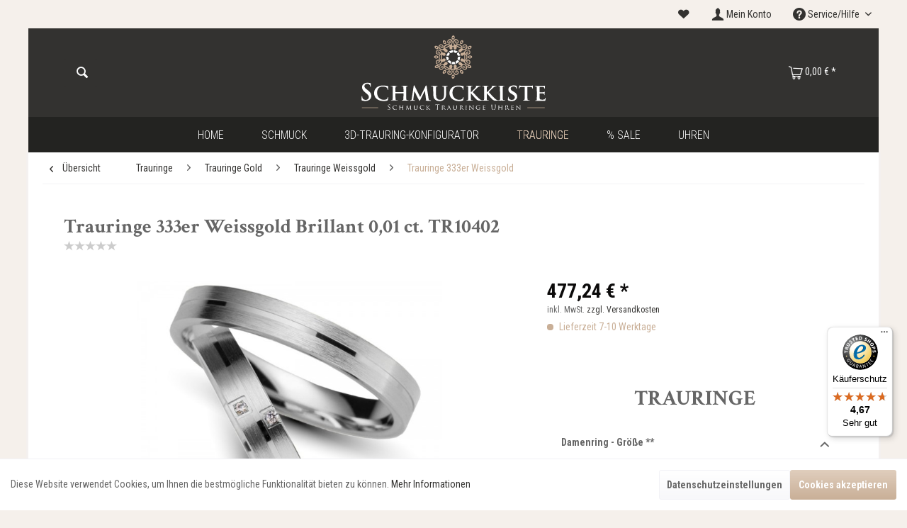

--- FILE ---
content_type: text/html; charset=UTF-8
request_url: https://schmuckkiste.de/trauringe/trauringe-gold/trauringe-weissgold/trauringe-333er-weissgold/1713/trauringe-333er-weissgold-brillant-0-01-ct.-tr10402
body_size: 22679
content:
<!DOCTYPE html> <html class="no-js" lang="de" itemscope="itemscope" itemtype="https://schema.org/WebPage"> <head> <meta charset="utf-8"> <meta name="author" content="" /> <meta name="robots" content="index,follow" /> <meta name="revisit-after" content="15 days" /> <meta name="keywords" content="Sie, Ringe, Preis, Die, Trauringe, individuell, hergestellt, maßgeblich, dafür, Angabe, Ihrer, Ringgröße, (46, mm, -76, Hochwertige, Damenring, mm)., Sollten, Änderungswünsche" /> <meta name="description" content="Hochwertige Trauringe/Partnerringe aus 333er Gold. Unsere Eheringe sind präzise verarbeitet und bieten einen hohen Tragekomfort. Die Gravuren für beide Ringe sind im Preis inklusive und Sie erhalten ein Etui dazu. Außerdem bekommen Sie ein Zertifikat, das die hohe Qualität und Echtheit unserer Ringe garantiert. Der ..." /> <meta property="og:type" content="product" /> <meta property="og:site_name" content="Schmuckkiste.de - Schmuck Trauringe und Uhren Online Shop" /> <meta property="og:url" content="https://schmuckkiste.de/trauringe/trauringe-gold/trauringe-weissgold/trauringe-333er-weissgold/1713/trauringe-333er-weissgold-brillant-0-01-ct.-tr10402" /> <meta property="og:title" content="Trauringe 333er Weissgold Brillant 0,01 ct. TR10402" /> <meta property="og:description" content=" Hochwertige Trauringe/Partnerringe aus 333er Gold. Unsere Eheringe sind präzise verarbeitet und bieten einen hohen Tragekomfort. Die Gravuren für beide Ringe sind im Preis inklusive und Sie erhalten ein Etui dazu. Außerdem bekommen Sie..." /> <meta property="og:image" content="https://schmuckkiste.de/media/image/4c/46/ef/ed444-5.jpg" /> <meta name="twitter:card" content="product" /> <meta name="twitter:site" content="Schmuckkiste.de - Schmuck Trauringe und Uhren Online Shop" /> <meta name="twitter:title" content="Trauringe 333er Weissgold Brillant 0,01 ct. TR10402" /> <meta name="twitter:description" content=" Hochwertige Trauringe/Partnerringe aus 333er Gold. Unsere Eheringe sind präzise verarbeitet und bieten einen hohen Tragekomfort. Die Gravuren für beide Ringe sind im Preis inklusive und Sie erhalten ein Etui dazu. Außerdem bekommen Sie..." /> <meta name="twitter:image" content="https://schmuckkiste.de/media/image/4c/46/ef/ed444-5.jpg" /> <meta property="product:brand" content="Viona Trauringe" /> <meta property="product:price" content="477,24" /> <meta property="product:product_link" content="https://schmuckkiste.de/trauringe/trauringe-gold/trauringe-weissgold/trauringe-333er-weissgold/1713/trauringe-333er-weissgold-brillant-0-01-ct.-tr10402" /> <meta itemprop="copyrightHolder" content="Schmuckkiste.de - Schmuck Trauringe und Uhren Online Shop" /> <meta itemprop="copyrightYear" content="2014" /> <meta itemprop="isFamilyFriendly" content="True" /> <meta itemprop="image" content="https://schmuckkiste.de/media/unknown/5b/0f/e6/Schmuckkiste_Logo.svg" /> <meta name="viewport" content="width=device-width, initial-scale=1.0"> <meta name="mobile-web-app-capable" content="yes"> <meta name="apple-mobile-web-app-title" content="Schmuckkiste.de - Schmuck Trauringe und Uhren Online Shop"> <meta name="apple-mobile-web-app-capable" content="yes"> <meta name="apple-mobile-web-app-status-bar-style" content="default"> <link rel="apple-touch-icon-precomposed" href="https://schmuckkiste.de/media/image/b5/42/5a/schmuckkiste_touchicon.png"> <link rel="shortcut icon" href="https://schmuckkiste.de/media/unknown/48/b4/8a/schmuckkiste_favicon.ico"> <meta name="msapplication-navbutton-color" content="#c9af97" /> <meta name="application-name" content="Schmuckkiste.de - Schmuck Trauringe und Uhren Online Shop" /> <meta name="msapplication-starturl" content="https://schmuckkiste.de/" /> <meta name="msapplication-window" content="width=1024;height=768" /> <meta name="msapplication-TileImage" content="https://schmuckkiste.de/media/image/c8/d4/ab/schmuckkiste_kachel.png"> <meta name="msapplication-TileColor" content="#c9af97"> <meta name="theme-color" content="#c9af97" /> <link rel="canonical" href="https://schmuckkiste.de/trauringe/trauringe-gold/trauringe-weissgold/trauringe-333er-weissgold/1713/trauringe-333er-weissgold-brillant-0-01-ct.-tr10402" /> <title itemprop="name">Trauringe 333er Weissgold Brillant 0,01 ct. TR10402 | Trauringe 333er Weissgold | Trauringe Weissgold | Trauringe Gold | Trauringe | Schmuckkiste.de - Schmuck Trauringe und Uhren Online Shop</title> <link href="/web/cache/1758312671_51e80f073111cf3309955b1444d8261e.css" media="all" rel="stylesheet" type="text/css" /> <script src="/themes/Frontend/Schmuckkiste/frontend/_public/src/js/vendors/modernizr/modernizr.custom.03410.js"></script> <script>
dataLayer = window.dataLayer || [];
// Clear the previous ecommerce object
dataLayer.push({ ecommerce: null });
// Push regular datalayer
dataLayer.push ({"pageTitle":"Trauringe 333er Weissgold Brillant 0,01 ct. TR10402 | Trauringe 333er Weissgold | Trauringe Weissgold | Trauringe Gold | Trauringe | Schmuckkiste.de - Schmuck Trauringe und Uhren Online Shop","pageCategory":"Detail","pageSubCategory":"","pageCategoryID":107,"productCategoryPath":"","pageSubCategoryID":"","pageCountryCode":"de_DE","pageLanguageCode":"de","pageVersion":1,"pageTestVariation":"1","pageValue":1,"pageAttributes":"1","productID":1713,"productStyleID":"","productEAN":"","productName":"Trauringe 333er Weissgold Brillant 0,01 ct. TR10402","productPrice":"477.24","productCategory":null,"productCurrency":"EUR","productColor":"","productRealColor":"","productSku":"TR10402"});
// Push new GA4 tags
dataLayer.push({"event":"view_item","ecommerce":{"currency":"EUR","value":"477.24","items":[{"item_id":"TR10402","item_name":"Trauringe 333er Weissgold Brillant 0,01 ct. TR10402","affiliation":"Schmuckkiste.de - Schmuck Trauringe und Uhren Online Shop","index":0,"item_brand":"Viona Trauringe","item_list_id":107,"item_list_name":"Category","price":"477.24","quantity":1,"item_category":"Trauringe","item_category1":"Trauringe Gold","item_category2":"Trauringe Weissgold","item_category3":"Trauringe 333er Weissgold"}]}});
// Push Remarketing tags
var google_tag_params = {ecomm_pagetype:"product",ecomm_pcat:["Trauringe 333er Weissgold"],ecomm_prodid:"TR10402",ecomm_pname:"Trauringe 333er Weissgold Brillant 0,01 ct. TR10402",ecomm_pvalue:477.24,ecomm_totalvalue:477.24}
dataLayer.push ({
'event':'remarketingTriggered',
'google_tag_params': window.google_tag_params
});
</script> <script>(function(w,d,s,l,i){w[l]=w[l]||[];w[l].push({'gtm.start':
new Date().getTime(),event:'gtm.js'});var f=d.getElementsByTagName(s)[0],
j=d.createElement(s),dl=l!='dataLayer'?'&l='+l:'';j.async=true;j.src=
'https://www.googletagmanager.com/gtm.js?id='+i+dl;f.parentNode.insertBefore(j,f);
})(window,document,'script','dataLayer','GTM-WG8K2ZK');</script> </head> <body class=" is--ctl-detail is--act-index " >  <noscript> <iframe src="https://www.googletagmanager.com/ns.html?id=GTM-WG8K2ZK" height="0" width="0" style="display:none;visibility:hidden"> </iframe> </noscript>  <div class="page-wrap"> <noscript class="noscript-main"> <div class="alert is--warning"> <div class="alert--icon"> <i class="icon--element icon--warning"></i> </div> <div class="alert--content"> Um Schmuckkiste.de&#x20;-&#x20;Schmuck&#x20;Trauringe&#x20;und&#x20;Uhren&#x20;Online&#x20;Shop in vollem Umfang nutzen zu k&ouml;nnen, empfehlen wir Ihnen Javascript in Ihrem Browser zu aktiveren. </div> </div> </noscript>  <header class="header-main"> <div class="top-bar"> <div class="container block-group"> <ul class="top-bar--navigation feature--navigation block"> </ul> <nav class="top-bar--navigation block" role="menubar">   <li class="navigation--entry entry--notepad" role="menuitem"> <a href="https://schmuckkiste.de/note" title="Merkzettel" class="is--icon-left entry--link "> <i class="theme-icon--heart"></i> </a> </li> <li class="navigation--entry entry--account" role="menuitem"> <a href="https://schmuckkiste.de/account" title="Mein Konto" class="is--icon-left entry--link account--link"> <i class="theme-icon--user"></i> <span class="account--display"> Mein Konto </span> </a> </li> <div class="navigation--entry entry--compare is--hidden" role="menuitem" aria-haspopup="true" data-drop-down-menu="true">   </div> <div class="navigation--entry entry--service has--drop-down" role="menuitem" aria-haspopup="true" data-drop-down-menu="true"> <i class="icon--service"></i> Service/Hilfe <ul class="service--list is--rounded" role="menu"> <li class="service--entry" role="menuitem"> <a class="service--link" href="https://schmuckkiste.de/kontaktformular" title="Kontakt" target="_self"> Kontakt </a> </li> <li class="service--entry" role="menuitem"> <a class="service--link" href="https://schmuckkiste.de/widerrufsrecht" title="Widerrufsrecht" > Widerrufsrecht </a> </li> <li class="service--entry" role="menuitem"> <a class="service--link" href="https://schmuckkiste.de/impressum" title="Impressum" > Impressum </a> </li> <li class="service--entry" role="menuitem"> <a class="service--link" href="https://schmuckkiste.de/versand" title="Versand" > Versand </a> </li> <li class="service--entry" role="menuitem"> <a class="service--link" href="https://schmuckkiste.de/datenschutz" title="Datenschutz" > Datenschutz </a> </li> <li class="service--entry" role="menuitem"> <a class="service--link" href="https://schmuckkiste.de/zahlungsarten" title="Zahlungsarten" > Zahlungsarten </a> </li> <li class="service--entry" role="menuitem"> <a class="service--link" href="https://schmuckkiste.de/agb" title="AGB" > AGB </a> </li> </ul> </div> </nav> </div> </div> <div class="container header--navigation"> <div class="logo-main block-group" role="banner"> <div class="logo--shop block"> <a class="logo--link" href="https://schmuckkiste.de/" title="Schmuckkiste.de - Schmuck Trauringe und Uhren Online Shop - zur Startseite wechseln"> <picture> <source srcset="https://schmuckkiste.de/media/unknown/5b/0f/e6/Schmuckkiste_Logo.svg" media="(min-width: 78.75em)"> <source srcset="https://schmuckkiste.de/media/unknown/5b/0f/e6/Schmuckkiste_Logo.svg" media="(min-width: 64em)"> <source srcset="https://schmuckkiste.de/media/unknown/5b/0f/e6/Schmuckkiste_Logo.svg" media="(min-width: 48em)"> <img srcset="https://schmuckkiste.de/media/unknown/5b/0f/e6/Schmuckkiste_Logo.svg" alt="Schmuckkiste.de - Schmuck Trauringe und Uhren Online Shop - zur Startseite wechseln" /> </picture> </a> </div> </div> <nav class="shop--navigation block-group"> <ul class="navigation--list block-group" role="menubar"> <li class="navigation--entry entry--menu-left" role="menuitem"> <a class="entry--link entry--trigger btn is--icon-left" href="#offcanvas--left" data-offcanvas="true" data-offCanvasSelector=".sidebar-main" aria-label="Menü"> <i class="icon--menu"></i> Menü </a> </li> <li class="navigation--entry entry--search" role="menuitem" data-search="true" aria-haspopup="true" data-minLength="3"> <a class="btn entry--link entry--trigger" href="#show-hide--search" title="Suche anzeigen / schließen" aria-label="Suche anzeigen / schließen"> <i class="icon--search"></i> <span class="search--display">Suchen</span> </a> <form action="/search" method="get" class="main-search--form"> <input type="search" name="sSearch" aria-label="Suchbegriff..." class="main-search--field" autocomplete="off" autocapitalize="off" placeholder="Suchbegriff..." maxlength="30" /> <button type="submit" class="main-search--button" aria-label="Suchen"> <i class="theme-icon--magnifying-glass"></i> <span class="main-search--text">Suchen</span> </button> <div class="form--ajax-loader">&nbsp;</div> </form> <div class="main-search--results"></div> </li>  <li class="navigation--entry entry--notepad" role="menuitem"> <a href="https://schmuckkiste.de/note" title="Merkzettel" class="btn"> <i class="theme-icon--heart"></i> </a> </li> <li class="navigation--entry entry--account" role="menuitem"> <a href="https://schmuckkiste.de/account" title="Mein Konto" class="btn is--icon-left entry--link account--link"> <i class="theme-icon--user"></i> <span class="account--display"> Mein Konto </span> </a> </li> <li class="navigation--entry entry--cart" role="menuitem"> <a class="btn is--icon-left cart--link" href="https://schmuckkiste.de/checkout/cart" title="Warenkorb"> <span class="cart--display"> Warenkorb </span> <span class="badge is--primary is--minimal cart--quantity is--hidden">0</span> <i class="theme-icon--shopping-cart"></i> <span class="cart--amount"> 0,00&nbsp;&euro; * </span> </a> <div class="ajax-loader">&nbsp;</div> </li>  </ul> </nav> <div class="container--ajax-cart" data-collapse-cart="true" data-displayMode="offcanvas"></div> </div> </header> <nav class="navigation-main"> <div class="container" data-menu-scroller="true" data-listSelector=".navigation--list.container" data-viewPortSelector=".navigation--list-wrapper"> <div class="navigation--list-wrapper"> <ul class="navigation--list container" role="menubar" itemscope="itemscope" itemtype="https://schema.org/SiteNavigationElement"> <li class="navigation--entry is--home" role="menuitem"> <a class="navigation--link is--first" href="https://schmuckkiste.de/" title="Home" data-hover="Home" itemprop="url"> <span itemprop="name">Home</span> </a> </li> <li class="navigation--entry" role="menuitem"> <a class="navigation--link" href="https://schmuckkiste.de/schmuck/" title="Schmuck" data-hover="Schmuck" itemprop="url"> <span itemprop="name">Schmuck</span> </a> </li> <li class="navigation--entry" role="menuitem"> <a class="navigation--link" href="https://goldeneringe.de/konfigurator" title="3D-Trauring-Konfigurator" data-hover="3D-Trauring-Konfigurator" itemprop="url" rel="nofollow noopener"> <span itemprop="name">3D-Trauring-Konfigurator</span> </a> </li> <li class="navigation--entry is--active" role="menuitem"> <a class="navigation--link is--active" href="https://schmuckkiste.de/trauringe/" title="Trauringe" data-hover="Trauringe" itemprop="url"> <span itemprop="name">Trauringe</span> </a> </li> <li class="navigation--entry" role="menuitem"> <a class="navigation--link" href="https://schmuckkiste.de/sale/" title="% Sale" data-hover="% Sale" itemprop="url"> <span itemprop="name">% Sale</span> </a> </li> <li class="navigation--entry" role="menuitem"> <a class="navigation--link" href="https://schmuckkiste.de/uhren/" title="Uhren" data-hover="Uhren" itemprop="url"> <span itemprop="name">Uhren</span> </a> </li> </ul> </div> <div class="advanced-menu" data-advanced-menu="true" data-hoverDelay=""> <div class="menu--container"> <div class="button-container"> <a href="https://schmuckkiste.de/schmuck/" class="button--category" aria-label="Zur Kategorie Schmuck" title="Zur Kategorie Schmuck"> <i class="icon--arrow-right"></i> Zur Kategorie Schmuck </a> <span class="button--close"> <i class="icon--cross"></i> </span> </div> <div class="content--wrapper has--content"> <ul class="menu--list menu--level-0 columns--4" style="width: 100%;"> <li class="menu--list-item item--level-0" style="width: 100%"> <a href="https://schmuckkiste.de/schmuck/anhaenger/" class="menu--list-item-link" aria-label="Anhänger" title="Anhänger">Anhänger</a> <ul class="menu--list menu--level-1 columns--4"> </ul> </li> <li class="menu--list-item item--level-0" style="width: 100%"> <a href="https://schmuckkiste.de/schmuck/armbaender/" class="menu--list-item-link" aria-label="Armbänder" title="Armbänder">Armbänder</a> <ul class="menu--list menu--level-1 columns--4"> </ul> </li> <li class="menu--list-item item--level-0" style="width: 100%"> <a href="https://schmuckkiste.de/schmuck/ketten/" class="menu--list-item-link" aria-label="Ketten" title="Ketten">Ketten</a> <ul class="menu--list menu--level-1 columns--4"> </ul> </li> <li class="menu--list-item item--level-0" style="width: 100%"> <a href="https://schmuckkiste.de/schmuck/ohrringe/" class="menu--list-item-link" aria-label="Ohrringe" title="Ohrringe">Ohrringe</a> <ul class="menu--list menu--level-1 columns--4"> </ul> </li> <li class="menu--list-item item--level-0" style="width: 100%"> <a href="https://schmuckkiste.de/schmuck/ringe/" class="menu--list-item-link" aria-label="Ringe" title="Ringe">Ringe</a> <ul class="menu--list menu--level-1 columns--4"> </ul> </li> <li class="menu--list-item item--level-0" style="width: 100%"> <a href="https://schmuckkiste.de/schmuck/schmucksets/" class="menu--list-item-link" aria-label="Schmucksets" title="Schmucksets">Schmucksets</a> </li> </ul> </div> </div> <div class="menu--container"> <div class="button-container"> <a href="https://goldeneringe.de/konfigurator" class="button--category" aria-label="Zur Kategorie 3D-Trauring-Konfigurator" title="Zur Kategorie 3D-Trauring-Konfigurator" rel="nofollow noopener"> <i class="icon--arrow-right"></i> Zur Kategorie 3D-Trauring-Konfigurator </a> <span class="button--close"> <i class="icon--cross"></i> </span> </div> </div> <div class="menu--container"> <div class="button-container"> <a href="https://schmuckkiste.de/trauringe/" class="button--category" aria-label="Zur Kategorie Trauringe" title="Zur Kategorie Trauringe"> <i class="icon--arrow-right"></i> Zur Kategorie Trauringe </a> <span class="button--close"> <i class="icon--cross"></i> </span> </div> <div class="content--wrapper has--content"> <ul class="menu--list menu--level-0 columns--4" style="width: 100%;"> <li class="menu--list-item item--level-0" style="width: 100%"> <a href="https://schmuckkiste.de/trauringe/trauringe-gold/" class="menu--list-item-link" aria-label="Trauringe Gold" title="Trauringe Gold">Trauringe Gold</a> <ul class="menu--list menu--level-1 columns--4"> </ul> </li> <li class="menu--list-item item--level-0" style="width: 100%"> <a href="https://schmuckkiste.de/trauringe/trauringe-palladium/" class="menu--list-item-link" aria-label="Trauringe Palladium" title="Trauringe Palladium">Trauringe Palladium</a> <ul class="menu--list menu--level-1 columns--4"> </ul> </li> <li class="menu--list-item item--level-0" style="width: 100%"> <a href="https://schmuckkiste.de/trauringe/trauringe-platin/" class="menu--list-item-link" aria-label="Trauringe Platin" title="Trauringe Platin">Trauringe Platin</a> <ul class="menu--list menu--level-1 columns--4"> </ul> </li> <li class="menu--list-item item--level-0" style="width: 100%"> <a href="https://schmuckkiste.de/trauringe/trauringe-silber/" class="menu--list-item-link" aria-label="Trauringe Silber" title="Trauringe Silber">Trauringe Silber</a> </li> </ul> </div> </div> <div class="menu--container"> <div class="button-container"> <a href="https://schmuckkiste.de/sale/" class="button--category" aria-label="Zur Kategorie % Sale" title="Zur Kategorie % Sale"> <i class="icon--arrow-right"></i> Zur Kategorie % Sale </a> <span class="button--close"> <i class="icon--cross"></i> </span> </div> </div> <div class="menu--container"> <div class="button-container"> <a href="https://schmuckkiste.de/uhren/" class="button--category" aria-label="Zur Kategorie Uhren" title="Zur Kategorie Uhren"> <i class="icon--arrow-right"></i> Zur Kategorie Uhren </a> <span class="button--close"> <i class="icon--cross"></i> </span> </div> </div> </div> </div> </nav> <section class="content-main container block-group"> <nav class="content--breadcrumb block"> <a class="breadcrumb--button breadcrumb--link" href="https://schmuckkiste.de/trauringe/trauringe-gold/trauringe-weissgold/trauringe-333er-weissgold/" title="Übersicht"> <i class="icon--arrow-left"></i> <span class="breadcrumb--title">Übersicht</span> </a> <ul class="breadcrumb--list" role="menu" itemscope itemtype="https://schema.org/BreadcrumbList"> <li role="menuitem" class="breadcrumb--entry" itemprop="itemListElement" itemscope itemtype="https://schema.org/ListItem"> <a class="breadcrumb--link" href="https://schmuckkiste.de/trauringe/" title="Trauringe" itemprop="item"> <link itemprop="url" href="https://schmuckkiste.de/trauringe/" /> <span class="breadcrumb--title" itemprop="name">Trauringe</span> </a> <meta itemprop="position" content="0" /> </li> <li role="none" class="breadcrumb--separator"> <i class="icon--arrow-right"></i> </li> <li role="menuitem" class="breadcrumb--entry" itemprop="itemListElement" itemscope itemtype="https://schema.org/ListItem"> <a class="breadcrumb--link" href="https://schmuckkiste.de/trauringe/trauringe-gold/" title="Trauringe Gold" itemprop="item"> <link itemprop="url" href="https://schmuckkiste.de/trauringe/trauringe-gold/" /> <span class="breadcrumb--title" itemprop="name">Trauringe Gold</span> </a> <meta itemprop="position" content="1" /> </li> <li role="none" class="breadcrumb--separator"> <i class="icon--arrow-right"></i> </li> <li role="menuitem" class="breadcrumb--entry" itemprop="itemListElement" itemscope itemtype="https://schema.org/ListItem"> <a class="breadcrumb--link" href="https://schmuckkiste.de/trauringe/trauringe-gold/trauringe-weissgold/" title="Trauringe Weissgold" itemprop="item"> <link itemprop="url" href="https://schmuckkiste.de/trauringe/trauringe-gold/trauringe-weissgold/" /> <span class="breadcrumb--title" itemprop="name">Trauringe Weissgold</span> </a> <meta itemprop="position" content="2" /> </li> <li role="none" class="breadcrumb--separator"> <i class="icon--arrow-right"></i> </li> <li role="menuitem" class="breadcrumb--entry is--active" itemprop="itemListElement" itemscope itemtype="https://schema.org/ListItem"> <a class="breadcrumb--link" href="https://schmuckkiste.de/trauringe/trauringe-gold/trauringe-weissgold/trauringe-333er-weissgold/" title="Trauringe 333er Weissgold" itemprop="item"> <link itemprop="url" href="https://schmuckkiste.de/trauringe/trauringe-gold/trauringe-weissgold/trauringe-333er-weissgold/" /> <span class="breadcrumb--title" itemprop="name">Trauringe 333er Weissgold</span> </a> <meta itemprop="position" content="3" /> </li> </ul> </nav> <nav class="product--navigation"> <a href="#" class="navigation--link link--prev"> <div class="link--prev-button"> <span class="link--prev-inner">Zurück</span> </div> <div class="image--wrapper"> <div class="image--container"></div> </div> </a> <a href="#" class="navigation--link link--next"> <div class="link--next-button"> <span class="link--next-inner">Vor</span> </div> <div class="image--wrapper"> <div class="image--container"></div> </div> </a> </nav> <div class="content-main--inner"> <aside class="sidebar-main off-canvas"> <div class="navigation--smartphone"> <ul class="navigation--list "> <li class="navigation--entry entry--close-off-canvas"> <a href="#close-categories-menu" title="Menü schließen" class="navigation--link"> Menü schließen <i class="icon--arrow-right"></i> </a> </li> </ul> <div class="mobile--switches">   </div> </div> <div class="sidebar--categories-wrapper" data-subcategory-nav="true" data-mainCategoryId="3" data-categoryId="107" data-fetchUrl="/widgets/listing/getCategory/categoryId/107"> <div class="categories--headline navigation--headline"> Kategorien </div> <div class="sidebar--categories-navigation"> <ul class="sidebar--navigation categories--navigation navigation--list is--drop-down is--level0 is--rounded" role="menu"> <li class="navigation--entry has--sub-children" role="menuitem"> <a class="navigation--link link--go-forward" href="https://schmuckkiste.de/schmuck/" data-categoryId="5" data-fetchUrl="/widgets/listing/getCategory/categoryId/5" title="Schmuck" > Schmuck <span class="is--icon-right"> <i class="icon--arrow-right"></i> </span> </a> </li> <li class="navigation--entry" role="menuitem"> <a class="navigation--link" href="https://goldeneringe.de/konfigurator" data-categoryId="135" data-fetchUrl="/widgets/listing/getCategory/categoryId/135" title="3D-Trauring-Konfigurator" rel="nofollow noopener"> 3D-Trauring-Konfigurator </a> </li> <li class="navigation--entry is--active has--sub-categories has--sub-children" role="menuitem"> <a class="navigation--link is--active has--sub-categories link--go-forward" href="https://schmuckkiste.de/trauringe/" data-categoryId="26" data-fetchUrl="/widgets/listing/getCategory/categoryId/26" title="Trauringe" > Trauringe <span class="is--icon-right"> <i class="icon--arrow-right"></i> </span> </a> <ul class="sidebar--navigation categories--navigation navigation--list is--level1 is--rounded" role="menu"> <li class="navigation--entry is--active has--sub-categories has--sub-children" role="menuitem"> <a class="navigation--link is--active has--sub-categories link--go-forward" href="https://schmuckkiste.de/trauringe/trauringe-gold/" data-categoryId="77" data-fetchUrl="/widgets/listing/getCategory/categoryId/77" title="Trauringe Gold" > Trauringe Gold <span class="is--icon-right"> <i class="icon--arrow-right"></i> </span> </a> <ul class="sidebar--navigation categories--navigation navigation--list is--level2 navigation--level-high is--rounded" role="menu"> <li class="navigation--entry has--sub-children" role="menuitem"> <a class="navigation--link link--go-forward" href="https://schmuckkiste.de/trauringe/trauringe-gold/trauringe-gelbgold/" data-categoryId="81" data-fetchUrl="/widgets/listing/getCategory/categoryId/81" title="Trauringe Gelbgold" > Trauringe Gelbgold <span class="is--icon-right"> <i class="icon--arrow-right"></i> </span> </a> </li> <li class="navigation--entry is--active has--sub-categories has--sub-children" role="menuitem"> <a class="navigation--link is--active has--sub-categories link--go-forward" href="https://schmuckkiste.de/trauringe/trauringe-gold/trauringe-weissgold/" data-categoryId="82" data-fetchUrl="/widgets/listing/getCategory/categoryId/82" title="Trauringe Weissgold" > Trauringe Weissgold <span class="is--icon-right"> <i class="icon--arrow-right"></i> </span> </a> <ul class="sidebar--navigation categories--navigation navigation--list is--level3 navigation--level-high is--rounded" role="menu"> <li class="navigation--entry is--active" role="menuitem"> <a class="navigation--link is--active" href="https://schmuckkiste.de/trauringe/trauringe-gold/trauringe-weissgold/trauringe-333er-weissgold/" data-categoryId="107" data-fetchUrl="/widgets/listing/getCategory/categoryId/107" title="Trauringe 333er Weissgold" > Trauringe 333er Weissgold </a> </li> <li class="navigation--entry" role="menuitem"> <a class="navigation--link" href="https://schmuckkiste.de/trauringe/trauringe-gold/trauringe-weissgold/trauringe-585er-weissgold/" data-categoryId="108" data-fetchUrl="/widgets/listing/getCategory/categoryId/108" title="Trauringe 585er Weissgold" > Trauringe 585er Weissgold </a> </li> <li class="navigation--entry" role="menuitem"> <a class="navigation--link" href="https://schmuckkiste.de/trauringe/trauringe-gold/trauringe-weissgold/trauringe-750er-weissgold/" data-categoryId="109" data-fetchUrl="/widgets/listing/getCategory/categoryId/109" title="Trauringe 750er Weissgold" > Trauringe 750er Weissgold </a> </li> </ul> </li> <li class="navigation--entry has--sub-children" role="menuitem"> <a class="navigation--link link--go-forward" href="https://schmuckkiste.de/trauringe/trauringe-gold/trauringe-rotgold/" data-categoryId="83" data-fetchUrl="/widgets/listing/getCategory/categoryId/83" title="Trauringe Rotgold" > Trauringe Rotgold <span class="is--icon-right"> <i class="icon--arrow-right"></i> </span> </a> </li> <li class="navigation--entry has--sub-children" role="menuitem"> <a class="navigation--link link--go-forward" href="https://schmuckkiste.de/trauringe/trauringe-gold/trauringe-bicolor/" data-categoryId="84" data-fetchUrl="/widgets/listing/getCategory/categoryId/84" title="Trauringe Bicolor" > Trauringe Bicolor <span class="is--icon-right"> <i class="icon--arrow-right"></i> </span> </a> </li> <li class="navigation--entry has--sub-children" role="menuitem"> <a class="navigation--link link--go-forward" href="https://schmuckkiste.de/trauringe/trauringe-gold/trauringe-tricolor/" data-categoryId="85" data-fetchUrl="/widgets/listing/getCategory/categoryId/85" title="Trauringe Tricolor" > Trauringe Tricolor <span class="is--icon-right"> <i class="icon--arrow-right"></i> </span> </a> </li> </ul> </li> <li class="navigation--entry has--sub-children" role="menuitem"> <a class="navigation--link link--go-forward" href="https://schmuckkiste.de/trauringe/trauringe-palladium/" data-categoryId="75" data-fetchUrl="/widgets/listing/getCategory/categoryId/75" title="Trauringe Palladium" > Trauringe Palladium <span class="is--icon-right"> <i class="icon--arrow-right"></i> </span> </a> </li> <li class="navigation--entry has--sub-children" role="menuitem"> <a class="navigation--link link--go-forward" href="https://schmuckkiste.de/trauringe/trauringe-platin/" data-categoryId="74" data-fetchUrl="/widgets/listing/getCategory/categoryId/74" title="Trauringe Platin" > Trauringe Platin <span class="is--icon-right"> <i class="icon--arrow-right"></i> </span> </a> </li> <li class="navigation--entry" role="menuitem"> <a class="navigation--link" href="https://schmuckkiste.de/trauringe/trauringe-silber/" data-categoryId="73" data-fetchUrl="/widgets/listing/getCategory/categoryId/73" title="Trauringe Silber" > Trauringe Silber </a> </li> </ul> </li> <li class="navigation--entry" role="menuitem"> <a class="navigation--link" href="https://schmuckkiste.de/sale/" data-categoryId="125" data-fetchUrl="/widgets/listing/getCategory/categoryId/125" title="% Sale" > % Sale </a> </li> <li class="navigation--entry" role="menuitem"> <a class="navigation--link" href="https://schmuckkiste.de/uhren/" data-categoryId="29" data-fetchUrl="/widgets/listing/getCategory/categoryId/29" title="Uhren" > Uhren </a> </li> </ul> </div> <div class="shop-sites--container is--rounded"> <div class="shop-sites--headline navigation--headline"> Informationen </div> <ul class="shop-sites--navigation sidebar--navigation navigation--list is--drop-down is--level0" role="menu"> <li class="navigation--entry" role="menuitem"> <a class="navigation--link" href="https://schmuckkiste.de/kontaktformular" title="Kontakt" data-categoryId="1" data-fetchUrl="/widgets/listing/getCustomPage/pageId/1" target="_self"> Kontakt </a> </li> <li class="navigation--entry" role="menuitem"> <a class="navigation--link" href="https://schmuckkiste.de/widerrufsrecht" title="Widerrufsrecht" data-categoryId="8" data-fetchUrl="/widgets/listing/getCustomPage/pageId/8" > Widerrufsrecht </a> </li> <li class="navigation--entry" role="menuitem"> <a class="navigation--link" href="https://schmuckkiste.de/impressum" title="Impressum" data-categoryId="3" data-fetchUrl="/widgets/listing/getCustomPage/pageId/3" > Impressum </a> </li> <li class="navigation--entry" role="menuitem"> <a class="navigation--link" href="https://schmuckkiste.de/versand" title="Versand" data-categoryId="6" data-fetchUrl="/widgets/listing/getCustomPage/pageId/6" > Versand </a> </li> <li class="navigation--entry" role="menuitem"> <a class="navigation--link" href="https://schmuckkiste.de/datenschutz" title="Datenschutz" data-categoryId="7" data-fetchUrl="/widgets/listing/getCustomPage/pageId/7" > Datenschutz </a> </li> <li class="navigation--entry" role="menuitem"> <a class="navigation--link" href="https://schmuckkiste.de/zahlungsarten" title="Zahlungsarten" data-categoryId="43" data-fetchUrl="/widgets/listing/getCustomPage/pageId/43" > Zahlungsarten </a> </li> <li class="navigation--entry" role="menuitem"> <a class="navigation--link" href="https://schmuckkiste.de/agb" title="AGB" data-categoryId="4" data-fetchUrl="/widgets/listing/getCustomPage/pageId/4" > AGB </a> </li> </ul> </div> <div class="panel is--rounded paypal--sidebar"> <div class="panel--body is--wide paypal--sidebar-inner"> <a href="https://www.paypal.com/de/webapps/mpp/personal" target="_blank" title="PayPal - Schnell und sicher bezahlen" rel="nofollow noopener"> <img class="logo--image" src="/custom/plugins/SwagPaymentPayPalUnified/Resources/views/frontend/_public/src/img/sidebar-paypal-generic.png" alt="PayPal - Schnell und sicher bezahlen"/> </a> </div> </div> <div class="panel is--rounded paypal--sidebar"> <div class="panel--body is--wide paypal--sidebar-inner"> <div data-paypalUnifiedInstallmentsBanner="true" data-ratio="1x1" data-currency="EUR" data-buyerCountry="DE" > </div> </div> </div> </div> </aside> <div class="content--wrapper"> <div class="content product--details" itemscope itemtype="https://schema.org/Product" data-product-navigation="/widgets/listing/productNavigation" data-category-id="107" data-main-ordernumber="TR10402" data-ajax-wishlist="true" data-compare-ajax="true" data-ajax-variants-container="true"> <header class="product--header"> <div class="product--info"> <h1 class="product--title" itemprop="name"> Trauringe 333er Weissgold Brillant 0,01 ct. TR10402 </h1> <div id="ts_product_widget_position" style="clear: both; padding-top:5px;"> </div> <script type="text/javascript" src="//widgets.trustedshops.com/reviews/tsSticker/tsProductStickerSummary.js"></script> <script>
var summaryBadge = new productStickerSummary();
summaryBadge.showSummary(
{
'tsId': "XD496B345F65B6911CD93FEB8391C59FB",
'sku': [ "TR10402" ],
'element': '#ts_product_widget_position',
'starColor': '#FFDC0F',
'starSize': '15px',
'fontSize': '12px',
'showRating': 'true',
'scrollToReviews': 'false',
'enablePlaceholder': 'true'
}
);
</script> <div class="product--rating-container"> <a href="#product--publish-comment" class="product--rating-link" rel="nofollow" title="Bewertung abgeben"> <span class="product--rating"> </span> </a> </div> </div> </header> <div class="product--detail-upper block-group"> <div class="product--image-container image-slider product--image-zoom" data-image-slider="true" data-image-gallery="true" data-maxZoom="0" data-thumbnails=".image--thumbnails" > <div class="image-slider--container no--thumbnails"> <div class="image-slider--slide"> <div class="image--box image-slider--item"> <span class="image--element" data-img-large="https://schmuckkiste.de/media/image/4f/39/67/ed444-5_1280x1280.jpg" data-img-small="https://schmuckkiste.de/media/image/35/bd/a3/ed444-5_300x300.jpg" data-img-original="https://schmuckkiste.de/media/image/4c/46/ef/ed444-5.jpg" data-alt="Trauringe 333er Weissgold Brillant 0,01 ct. "> <span class="image--media"> <img srcset="https://schmuckkiste.de/media/image/f2/10/56/ed444-5_600x600.jpg, https://schmuckkiste.de/media/image/38/5a/fb/ed444-5_600x600@2x.jpg 2x" src="https://schmuckkiste.de/media/image/f2/10/56/ed444-5_600x600.jpg" alt="Trauringe 333er Weissgold Brillant 0,01 ct. " itemprop="image" /> </span> </span> </div> </div> </div> </div> <div class="product--buybox block"> <div class="is--hidden" itemprop="brand" itemtype="https://schema.org/Brand" itemscope> <meta itemprop="name" content="Viona Trauringe" /> </div> <div itemprop="offers" itemscope itemtype="https://schema.org/Offer" class="buybox--inner"> <meta itemprop="priceCurrency" content="EUR"/> <span itemprop="priceSpecification" itemscope itemtype="https://schema.org/PriceSpecification"> <meta itemprop="valueAddedTaxIncluded" content="true"/> </span> <meta itemprop="url" content="https://schmuckkiste.de/trauringe/trauringe-gold/trauringe-weissgold/trauringe-333er-weissgold/1713/trauringe-333er-weissgold-brillant-0-01-ct.-tr10402"/> <div class="product--price price--default"> <span class="price--content content--default"> <meta itemprop="price" content="477.24"> 477,24&nbsp;&euro; * </span> </div> <p class="product--tax" data-content="" data-modalbox="true" data-targetSelector="a" data-mode="ajax"> inkl. MwSt. <a title="Versandkosten" href="https://schmuckkiste.de/versand" style="text-decoration:underline">zzgl. Versandkosten</a> </p> <div class="product--delivery"> <link itemprop="availability" href="https://schema.org/LimitedAvailability" /> <p class="delivery--information"> <span class="delivery--text delivery--text-more-is-coming"> <i class="delivery--status-icon delivery--status-more-is-coming"></i> Lieferzeit 7-10 Werktage </span> </p> </div> <span itemprop="sku" content="TR10402"></span> <span itemprop="url" content="https://schmuckkiste.de/trauringe/trauringe-gold/trauringe-weissgold/trauringe-333er-weissgold/1713/trauringe-333er-weissgold-brillant-0-01-ct.-tr10402?c=107"></span> <span itemprop="availability" href="http://schema.org/LimitedAvailability"></span> <div class="custom-products--data-wrapper panel has--border"> <form class="custom-products--form" data-custom-url="https://schmuckkiste.de/widgets/SwagCustomProducts/saveConfiguration" data-swag-custom-products-option-manager="true" data-templateId="4" data-overview-url="https://schmuckkiste.de/widgets/SwagCustomProducts/overviewCalculation" data-get-configuration-url="https://schmuckkiste.de/widgets/SwagCustomProducts/getConfiguration" data-overview-articleid="1713" data-overview-number="TR10402" data-overview-format="0,00&nbsp;&euro;" data-star-snippet="*" enctype="multipart/form-data" > <div class="custom-products--header panel--title is--underline">Trauringe</div> <div class="custom-products--container panel--body is--wide"> <div class="custom-products--options"> <input type="hidden" name="template-id" value="4"> <div class="custom-products--option is--first is--active" data-swag-custom-products-required="true"> <label for="custom-products-option-0" class="custom-products--label" data-custom-products-collapse-panel="true" data-custom-products-collapse="0" data-label="Damenring - Größe"> Damenring - Größe&nbsp;** <a href="#" class="custom-products--toggle-btn"> <i class="icon--arrow-down" data-expanded="icon--arrow-up" data-collapsed="icon--arrow-down"></i> </a> </label> <div class="custom-product--option-wrapper custom-products--select"> <label class="custom-products--radio-label" for="custom-products-option-0"> </label> <div class="select-field"> <select id="custom-products-option-0" data-class="wizard--input" data-validate="true" data-validate-message="Bitte selektieren Sie einen Eintrag" data-field="true" name="custom-option-id--8[]"> <option disabled="disabled" value="" selected="selected"> Bitte wählen Sie Ihre Größe </option> <option value="25"> 47 mm </option> <option value="54"> 76 mm </option> <option value="24"> 46 mm </option> <option value="26"> 48 mm </option> <option value="27"> 49 mm </option> <option value="28"> 50 mm </option> <option value="29"> 51 mm </option> <option value="30"> 52 mm </option> <option value="31"> 53 mm </option> <option value="32"> 54 mm </option> <option value="33"> 55 mm </option> <option value="34"> 56 mm </option> <option value="35"> 57 mm </option> <option value="36"> 58 mm </option> <option value="37"> 59 mm </option> <option value="38"> 60 mm </option> <option value="39"> 61 mm </option> <option value="41"> 63 mm </option> <option value="53"> 75 mm </option> <option value="52"> 74 mm </option> <option value="51"> 73 mm </option> <option value="50"> 72 mm </option> <option value="49"> 71 mm </option> <option value="48"> 70 mm </option> <option value="47"> 69 mm </option> <option value="46"> 68 mm </option> <option value="45"> 67 mm </option> <option value="44"> 66 mm </option> <option value="43"> 65 mm </option> <option value="42"> 64 mm </option> <option value="40"> 62 mm </option> <option value="124"> Ringgröße unbekannt </option> </select> </div> <div class="custom-product--interactive-bar"> <div class="custom-products--option-actions"> <span class="custom-products--option-reset filter--active" data-custom-products-reset="true"> <span class="filter--active-icon"></span> Zurücksetzen </span> </div> </div> </div> </div> <div class="custom-products--option"> <label for="custom-products-option-1" class="custom-products--label" data-custom-products-collapse-panel="true" data-custom-products-collapse="0" data-label="Damenring - Gravur"> Damenring - Gravur <a href="#" class="custom-products--toggle-btn"> <i class="icon--arrow-down" data-expanded="icon--arrow-up" data-collapsed="icon--arrow-down"></i> </a> </label> <div class="custom-product--option-wrapper custom-products--textfield"> <input class="wizard--input" type="text" name="custom-option-id--9" id="custom-products-option-1" data-field="true" placeholder="Bitte geben Sie ihren Gravurtext ein" maxlength="50" /> <div class="custom-product--interactive-bar"> <div class="custom-products--option-actions"> <span class="custom-products--option-reset filter--active" data-custom-products-reset="true"> <span class="filter--active-icon"></span> Zurücksetzen </span> </div> </div> </div> </div> <div class="custom-products--option is--active" data-swag-custom-products-required="true"> <label for="custom-products-option-2" class="custom-products--label" data-custom-products-collapse-panel="true" data-custom-products-collapse="0" data-label="Herrenring - Größe"> Herrenring - Größe&nbsp;** <a href="#" class="custom-products--toggle-btn"> <i class="icon--arrow-down" data-expanded="icon--arrow-up" data-collapsed="icon--arrow-down"></i> </a> </label> <div class="custom-product--option-wrapper custom-products--select"> <label class="custom-products--radio-label" for="custom-products-option-2"> </label> <div class="select-field"> <select id="custom-products-option-2" data-class="wizard--input" data-validate="true" data-validate-message="Bitte selektieren Sie einen Eintrag" data-field="true" name="custom-option-id--10[]"> <option disabled="disabled" value="" selected="selected"> Bitte wählen Sie Ihre Größe </option> <option value="71"> 62 mm </option> <option value="56"> 47 mm </option> <option value="57"> 48 mm </option> <option value="58"> 49 mm </option> <option value="59"> 50 mm </option> <option value="60"> 51 mm </option> <option value="61"> 52 mm </option> <option value="62"> 53 mm </option> <option value="63"> 54 mm </option> <option value="64"> 55 mm </option> <option value="65"> 56 mm </option> <option value="66"> 57 mm </option> <option value="67"> 58 mm </option> <option value="68"> 59 mm </option> <option value="69"> 60 mm </option> <option value="70"> 61 mm </option> <option value="72"> 63 mm </option> <option value="73"> 64 mm </option> <option value="74"> 65 mm </option> <option value="75"> 66 mm </option> <option value="76"> 67 mm </option> <option value="77"> 68 mm </option> <option value="78"> 69 mm </option> <option value="79"> 70 mm </option> <option value="80"> 71 mm </option> <option value="81"> 72 mm </option> <option value="82"> 73 mm </option> <option value="83"> 74 mm </option> <option value="84"> 75 mm </option> <option value="85"> 76 mm </option> <option value="55"> 46 mm </option> <option value="125"> Ringgröße unbekannt </option> </select> </div> <div class="custom-product--interactive-bar"> <div class="custom-products--option-actions"> <span class="custom-products--option-reset filter--active" data-custom-products-reset="true"> <span class="filter--active-icon"></span> Zurücksetzen </span> </div> </div> </div> </div> <div class="custom-products--option is--last"> <label for="custom-products-option-3" class="custom-products--label" data-custom-products-collapse-panel="true" data-custom-products-collapse="0" data-label="Herrenring - Gravur"> Herrenring - Gravur <a href="#" class="custom-products--toggle-btn"> <i class="icon--arrow-down" data-expanded="icon--arrow-up" data-collapsed="icon--arrow-down"></i> </a> </label> <div class="custom-product--option-wrapper custom-products--textfield"> <input class="wizard--input" type="text" name="custom-option-id--11" id="custom-products-option-3" data-field="true" placeholder="Bitte geben Sie Ihren Gravurtext ein" maxlength="50" /> <div class="custom-product--interactive-bar"> <div class="custom-products--option-actions"> <span class="custom-products--option-reset filter--active" data-custom-products-reset="true"> <span class="filter--active-icon"></span> Zurücksetzen </span> </div> </div> </div> </div> <div class="custom-products--option-reset-all"> <span class="custom-products--global-reset filter--active"> <span class="filter--active-icon"></span> Konfiguration zurücksetzen </span> </div> <div class="custom-products--required-field-info"> **&nbsp;Dies ist ein Pflichtfeld. </div> </div> </div> </form> </div> <div class="custom-products--global-calculation-overview"> </div> <div class="custom-products--global-error-overview"> </div> <script id="overview-template" type="text/x-handlebars-template">
<div class="panel has--border custom-products--surcharges">
<div class="panel--title is--underline">Stückpreise</div>
<div class="panel--body">
<ul class="custom-products--overview-list custom-products--list-surcharges">
<li class="custom-products--overview-base">
&nbsp;&nbsp;Grundpreis
<span class="custom-products--overview-price">{{formatPrice basePrice}}</span>
</li>
{{#surcharges}}
<li>
{{#if hasParent}}
&emsp;
{{/if}}
<span class="custom-products--overview-name">{{name}}</span>
<span class="custom-products--overview-price">{{formatPrice price}}</span>
</li>
{{/surcharges}}
<li class="custom-products--overview-total">
Gesamt / Stück                                    <span class="custom-products--overview-price">{{formatPrice totalUnitPrice}}</span>
</li>
</ul>
</div>
{{#if hasOnceSurcharges}}
<div class="panel--title is--underline">Einmalpreise</div>
<div class="panel--body">
<ul class="custom-products--overview-list custom-products--list-once">
{{#onceprices}}
<li>
{{#if hasParent}}
&emsp;
{{/if}}
<span class="custom-products--overview-name">{{name}}</span>
<span class="custom-products--overview-price">{{formatPrice price}}</span>
</li>
{{/onceprices}}
<li class="custom-products--overview-total custom-products--overview-once">
Gesamt / einmalig
<span class="custom-products--overview-price">{{formatPrice totalPriceOnce}}</span>
</li>
</ul>
</div>
{{/if}}
<div class="panel--title is--underline">Gesamt</div>
<div class="panel--body">
<ul class="custom-products--overview-list custom-products--list-once">
<li class="custom-products--overview-total custom-products--overview-once">
Gesamtpreis
<span class="custom-products--overview-price">{{formatPrice total}}</span>
</li>
</ul>
</div>
</div>
</script> <div class="product--configurator"> </div> <form name="sAddToBasket" method="post" action="https://schmuckkiste.de/checkout/addArticle" class="buybox--form" data-add-article="true" data-eventName="submit" data-showModal="false" data-addArticleUrl="https://schmuckkiste.de/checkout/ajaxAddArticleCart"> <input type="hidden" name="dtgsGtmArticleName" value="Trauringe 333er Weissgold Brillant 0,01 ct. TR10402"/> <input type="hidden" name="dtgsGtmArticlePrice" value="477.24"/> <input type="hidden" name="dtgsGtmArticleBrand" value="Viona Trauringe"/> <input type="hidden" name="dtgsGtmArticleCategoryId" value="107"/> <input type="hidden" name="dtgsGtmArticleCategoryName" value="Trauringe 333er Weissgold"/> <input type="hidden" name="dtgsGtmCurrency" value="EUR"/> <input type="hidden" name="sActionIdentifier" value=""/> <input type="hidden" name="sAddAccessories" id="sAddAccessories" value=""/> <input type="hidden" name="sAdd" value="TR10402"/> <div data-paypalUnifiedInstallmentsBanner="true" data-amount="477.24" data-currency="EUR" data-buyerCountry="DE" class="paypal-unified-installments-banner--product-detail"> </div> <div class="buybox--button-container block-group"> <div class="buybox--quantity block"> <div class="select-field"> <select id="sQuantity" name="sQuantity" class="quantity--select"> <option value="1">1</option> <option value="2">2</option> <option value="3">3</option> <option value="4">4</option> <option value="5">5</option> <option value="6">6</option> <option value="7">7</option> <option value="8">8</option> <option value="9">9</option> <option value="10">10</option> </select> </div> </div> <button class="buybox--button block btn is--primary is--icon-right is--center is--large" name="In den Warenkorb"> <span class="buy-btn--cart-add">In den</span> <span class="buy-btn--cart-text">Warenkorb</span> <i class="icon--arrow-right"></i> </button> <div class="paypal-unified-ec--outer-button-container"> <div class="paypal-unified-ec--button-container right" data-paypalUnifiedEcButton="true" data-clientId="AYdpygJQ4piaHPnIY1bLT7t0Qb6hWGwimP5n7ssZbO0bp6Uhl7H9rVgU73ik5n3OzqetsjaYvzpcSg-e" data-currency="EUR" data-paypalIntent="CAPTURE" data-createOrderUrl="https://schmuckkiste.de/widgets/PaypalUnifiedV2ExpressCheckout/createOrder" data-onApproveUrl="https://schmuckkiste.de/widgets/PaypalUnifiedV2ExpressCheckout/onApprove" data-confirmUrl="https://schmuckkiste.de/checkout/confirm" data-color="gold" data-shape="rect" data-size="medium" data-label="checkout" data-layout="vertical" data-locale="de_DE" data-productNumber="TR10402" data-buyProductDirectly="true" data-riskManagementMatchedProducts='' data-esdProducts='' data-communicationErrorMessage="Während der Kommunikation mit dem Zahlungsanbieter ist ein Fehler aufgetreten, bitte versuchen Sie es später erneut." data-communicationErrorTitle="Es ist ein Fehler aufgetreten" data-riskManagementErrorTitle="Fehlermeldung:" data-riskManagementErrorMessage="Die gewählte Zahlungsart kann mit Ihrem aktuellen Warenkorb nicht genutzt werden. Diese Entscheidung basiert auf einem automatisierten Datenverarbeitungsverfahren." data-showPayLater=1 data-isListing= > </div> </div> </div> </form> <nav class="product--actions"> <form action="https://schmuckkiste.de/compare/add_article/articleID/1713" method="post" class="action--form"> <button type="submit" data-product-compare-add="true" title="Vergleichen" class="action--link action--compare"> <i class="icon--compare"></i> Vergleichen </button> </form> <form action="https://schmuckkiste.de/note/add/ordernumber/TR10402" method="post" class="action--form"> <button type="submit" class="action--link link--notepad" title="Auf den Merkzettel" data-ajaxUrl="https://schmuckkiste.de/note/ajaxAdd/ordernumber/TR10402" data-text="Gemerkt"> <i class="icon--heart"></i> <span class="action--text">Merken</span> </button> </form> <a href="#content--product-reviews" data-show-tab="true" class="action--link link--publish-comment" rel="nofollow" title="Bewertung abgeben"> <i class="icon--star"></i> Bewerten </a> </nav> </div> <ul class="product--base-info list--unstyled"> <li class="base-info--entry entry--sku"> <strong class="entry--label"> Artikel-Nr.: </strong> <meta itemprop="productID" content="2648"/> <span class="entry--content" itemprop="sku"> TR10402 </span> </li> </ul> </div> <script async type="text/javascript">
window.ga4Product['TR10402'] = {};
window.ga4Product['TR10402']['item_brand'] = 'Viona Trauringe';
window.ga4Product['TR10402']['item_name'] = 'Trauringe 333er Weissgold Brillant 0,01 ct. TR10402';
window.ga4Product['TR10402']['minPurchase'] = '1';
window.ga4Product['TR10402']['item_id'] = 'TR10402';
window.ga4Product['TR10402']['item_shop_id'] = '2648';
window.ga4Product['TR10402']['realPrice'] = '477.24';
window.ga4Product['TR10402']['price'] = '477.24';
window.ga4Product['TR10402']['item_startPrice'] = '477.24';
window.ga4Product['TR10402']['item_hasGraduatedPrice'] = '';
window.ga4Product['TR10402']['item_list_id'] = 'product';
window.ga4Product['TR10402']['item_list_name'] = 'product';
window.ga4Product['TR10402']['pseudoprice'] = '477.24';
window.ga4Product['TR10402']['taxRate'] = '19';
window.ga4Product['TR10402']['item_variant'] = '';
window.ga4Product['TR10402']['item_category'] = 'Trauringe 333er Weissgold';
</script> </div> <div class="tab-menu--product"> <div class="tab--navigation"> <a href="#" class="tab--link" title="Beschreibung" data-tabName="description">Beschreibung</a> <a href="#" class="tab--link" title="Bewertungen" data-tabName="rating"> Bewertungen <span class="product--rating-count">0</span> </a> <a href="#" class="tab--link" title="Trusted Shops Bewertungen" data-tabName="ts-rating">Trusted Shops Bewertungen</a> </div> <div class="tab--container-list"> <div class="tab--container"> <div class="tab--header"> <a href="#" class="tab--title" title="Beschreibung">Beschreibung</a> </div> <div class="tab--preview"> Hochwertige Trauringe/Partnerringe aus 333er Gold. Unsere Eheringe sind präzise verarbeitet und...<a href="#" class="tab--link" title=" mehr"> mehr</a> </div> <div class="tab--content"> <div class="buttons--off-canvas"> <a href="#" title="Menü schließen" class="close--off-canvas"> <i class="icon--arrow-left"></i> Menü schließen </a> </div> <div class="content--description"> <div class="content--title"> Produktinformationen "Trauringe 333er Weissgold Brillant 0,01 ct. TR10402" </div> <div class="product--description" itemprop="description"> <p>Hochwertige Trauringe/Partnerringe aus 333er Gold. Unsere Eheringe sind präzise verarbeitet und bieten einen hohen Tragekomfort. Die Gravuren für beide Ringe sind im Preis inklusive und Sie erhalten ein Etui dazu. Außerdem bekommen Sie ein Zertifikat, das die hohe Qualität und Echtheit unserer Ringe garantiert. Der Preis ist für den Herren- und Damenring (Paarpreis). Die Trauringe werden individuell für Sie hergestellt, maßgeblich dafür ist die Angabe Ihrer Ringgröße (46 mm -76 mm). Sollten Sie Änderungswünsche an diesem Modell haben (Steine, Breite, Farbe, etc.), kontaktieren Sie uns einfach.</p> </div> <div class="product--properties panel has--border"> <table class="product--properties-table"> <tr class="product--properties-row"> <td class="product--properties-label is--bold">Marke:</td> <td class="product--properties-value">Eigenproduktion</td> </tr> <tr class="product--properties-row"> <td class="product--properties-label is--bold">Material:</td> <td class="product--properties-value">333er Gold</td> </tr> <tr class="product--properties-row"> <td class="product--properties-label is--bold">Oberfläche:</td> <td class="product--properties-value">Längsmatt / Poliert</td> </tr> <tr class="product--properties-row"> <td class="product--properties-label is--bold">Veredlung:</td> <td class="product--properties-value">Rhodiniert</td> </tr> <tr class="product--properties-row"> <td class="product--properties-label is--bold">Breite:</td> <td class="product--properties-value">3 mm</td> </tr> <tr class="product--properties-row"> <td class="product--properties-label is--bold">Steinart:</td> <td class="product--properties-value">Brillant W/Si (mehrfach)</td> </tr> <tr class="product--properties-row"> <td class="product--properties-label is--bold">Steinbesatz:</td> <td class="product--properties-value">0,01 ct. W/Si ( 2 x 0,005 ct. Brillant)</td> </tr> <tr class="product--properties-row"> <td class="product--properties-label is--bold">Größe Damenring:</td> <td class="product--properties-value">wählbar 46 mm - 76 mm</td> </tr> <tr class="product--properties-row"> <td class="product--properties-label is--bold">Größe Herrenring:</td> <td class="product--properties-value">wählbar 46 mm - 76 mm</td> </tr> <tr class="product--properties-row"> <td class="product--properties-label is--bold">Typ:</td> <td class="product--properties-value">Trauringe</td> </tr> </table> </div> <div class="content--title"> Weiterführende Links zu "Trauringe 333er Weissgold Brillant 0,01 ct. TR10402" </div> <ul class="content--list list--unstyled"> <li class="list--entry"> <a href="https://schmuckkiste.de/anfrage-formular?sInquiry=detail&sOrdernumber=TR10402" rel="nofollow" class="content--link link--contact" title="Fragen zum Artikel?"> <i class="icon--arrow-right"></i> Fragen zum Artikel? </a> </li> <li class="list--entry"> <a href="https://schmuckkiste.de/viona-trauringe/" target="_parent" class="content--link link--supplier" title="Weitere Artikel von Viona Trauringe"> <i class="icon--arrow-right"></i> Weitere Artikel von Viona Trauringe </a> </li> </ul> </div> </div> </div> <div class="tab--container"> <div class="tab--header"> <a href="#" class="tab--title" title="Bewertungen">Bewertungen</a> <span class="product--rating-count">0</span> </div> <div class="tab--preview"> Bewertungen lesen, schreiben und diskutieren...<a href="#" class="tab--link" title=" mehr"> mehr</a> </div> <div id="tab--product-comment" class="tab--content"> <div class="buttons--off-canvas"> <a href="#" title="Menü schließen" class="close--off-canvas"> <i class="icon--arrow-left"></i> Menü schließen </a> </div> <div class="content--product-reviews" id="detail--product-reviews"> <div class="content--title"> Kundenbewertungen für "Trauringe 333er Weissgold Brillant 0,01 ct. TR10402" </div> <div class="review--form-container"> <div id="product--publish-comment" class="content--title"> Bewertung schreiben </div> <div class="alert is--warning is--rounded"> <div class="alert--icon"> <i class="icon--element icon--warning"></i> </div> <div class="alert--content"> Bewertungen werden nach Überprüfung freigeschaltet. </div> </div> <form method="post" action="https://schmuckkiste.de/trauringe/trauringe-gold/trauringe-weissgold/trauringe-333er-weissgold/1713/trauringe-333er-weissgold-brillant-0-01-ct.-tr10402?action=rating&amp;c=107#detail--product-reviews" class="content--form review--form"> <input name="sVoteName" type="text" value="" class="review--field" aria-label="Ihr Name" placeholder="Ihr Name" /> <input name="sVoteMail" type="email" value="" class="review--field" aria-label="Ihre E-Mail-Adresse" placeholder="Ihre E-Mail-Adresse*" required="required" aria-required="true" /> <input name="sVoteSummary" type="text" value="" id="sVoteSummary" class="review--field" aria-label="Zusammenfassung" placeholder="Zusammenfassung*" required="required" aria-required="true" /> <div class="field--select review--field select-field"> <select name="sVoteStars" aria-label="Bewertung abgeben"> <option value="10">10 sehr gut</option> <option value="9">9</option> <option value="8">8</option> <option value="7">7</option> <option value="6">6</option> <option value="5">5</option> <option value="4">4</option> <option value="3">3</option> <option value="2">2</option> <option value="1">1 sehr schlecht</option> </select> </div> <textarea name="sVoteComment" placeholder="Ihre Meinung" cols="3" rows="2" class="review--field" aria-label="Ihre Meinung"></textarea> <div> <div class="captcha--placeholder" data-captcha="true" data-src="/widgets/Captcha/getCaptchaByName/captchaName/default" data-errorMessage="Bitte füllen Sie das Captcha-Feld korrekt aus." data-hasError="true"> </div> <input type="hidden" name="captchaName" value="default" /> </div> <p class="review--notice"> Die mit einem * markierten Felder sind Pflichtfelder. </p> <p class="privacy-information block-group"> <input name="privacy-checkbox" type="checkbox" id="privacy-checkbox" required="required" aria-label="Ich habe die Datenschutzbestimmungen zur Kenntnis genommen." aria-required="true" value="1" class="is--required" /> <label for="privacy-checkbox"> Ich habe die <a title="Datenschutzbestimmungen" href="https://schmuckkiste.de/datenschutz" target="_blank">Datenschutzbestimmungen</a> zur Kenntnis genommen. </label> </p> <div class="review--actions"> <button type="submit" class="btn is--primary" name="Submit"> Speichern </button> </div> </form> </div> </div> </div> </div> <div class="tab--container"> <div class="tab--header"> <a class="tab--title" title="Trusted Shops Bewertungen" href="#">Trusted Shops Bewertungen</a> </div> <div class="tab--content"> <div class="buttons--off-canvas"> <a href="#" title="Menü schließen" class="close--off-canvas"> <i class="icon--arrow-left"></i> Menü schließen </a> </div> <style type="text/css"> .ts-wrapper .ts-header { padding-top:30px; } </style> <div id="ts_product_sticker"> </div> <script type="text/javascript">
_tsProductReviewsConfig = {
tsid: 'XD496B345F65B6911CD93FEB8391C59FB',
sku: ['TR10402'],
variant: 'productreviews',
borderColor: '#0DBEDC',
locale: 'de_DE',
backgroundColor: '#FFFFFF',
starColor: '#FFDC0F',
starSize: '15px',
ratingSummary: 'false',
maxHeight: '1200px',
'element': '#ts_product_sticker',
hideEmptySticker: 'false',
introtext: '' /* optional */
};
var scripts = document.getElementsByTagName('SCRIPT'),
me = scripts[scripts.length - 1];
var _ts = document.createElement('SCRIPT');
_ts.type = 'text/javascript';
_ts.async = true;
_ts.charset = 'utf-8';
_ts.src ='//widgets.trustedshops.com/reviews/tsSticker/tsProductSticker.js';
me.parentNode.insertBefore(_ts, me);
_tsProductReviewsConfig.script = _ts;
</script> </div> </div> </div> </div> <div class="tab-menu--cross-selling"> <div class="tab--navigation"> <a href="#content--similar-products" title="Ähnliche Artikel" class="tab--link">Ähnliche Artikel</a> <a href="#content--also-bought" title="Kunden kauften auch" class="tab--link">Kunden kauften auch</a> <a href="#content--customer-viewed" title="Kunden haben sich ebenfalls angesehen" class="tab--link">Kunden haben sich ebenfalls angesehen</a> </div> <div class="tab--container-list"> <div class="tab--container" data-tab-id="similar"> <div class="tab--header"> <a href="#" class="tab--title" title="Ähnliche Artikel">Ähnliche Artikel</a> </div> <div class="tab--content content--similar"> <div class="similar--content"> <div class="product-slider " data-initOnEvent="onShowContent-similar" data-product-slider="true"> <div class="product-slider--container"> <div class="product-slider--item"> <div class="product--box box--slider" data-page-index="" data-ordernumber="TR10397" data-category-id="107"> <div class="box--content is--rounded"> <div class="product--badges"> </div> <div class="product--info"> <a href="https://schmuckkiste.de/trauringe/trauringe-gold/trauringe-bicolor/trauringe-gelb-weissgold/trauringe-333er-gelb-weissgold/1708/trauringe-333er-weiss/gelbgold-brillant-0-01-ct.-tr10397" title="Trauringe 333er Weiss-/Gelbgold Brillant 0,01 ct. TR10397" class="product--image" > <span class="image--element"> <span class="image--media"> <img srcset="https://schmuckkiste.de/media/image/55/e4/9f/ed444_300x300.jpg, https://schmuckkiste.de/media/image/99/26/b3/ed444_300x300@2x.jpg 2x" alt="Trauringe 333er Weiss-/Gelbgold Brillant 0,01 ct. " data-extension="jpg" title="Trauringe 333er Weiss-/Gelbgold Brillant 0,01 ct. " /> </span> </span> </a> <a href="https://schmuckkiste.de/trauringe/trauringe-gold/trauringe-bicolor/trauringe-gelb-weissgold/trauringe-333er-gelb-weissgold/1708/trauringe-333er-weiss/gelbgold-brillant-0-01-ct.-tr10397" class="product--title" title="Trauringe 333er Weiss-/Gelbgold Brillant 0,01 ct. TR10397"> Trauringe 333er Weiss-/Gelbgold Brillant 0,01... </a> <div class="product--price-info"> <div class="price--unit" title="Inhalt"> </div> <div class="product--price"> <span class="price--default is--nowrap"> 477,24&nbsp;&euro; * </span> </div> </div> </div> </div> </div> </div> <script async type="text/javascript">
window.ga4Product['TR10397'] = {};
window.ga4Product['TR10397']['item_brand'] = 'Viona Trauringe';
window.ga4Product['TR10397']['item_name'] = 'Trauringe 333er Weiss-/Gelbgold Brillant 0,01 ct.  TR10397';
window.ga4Product['TR10397']['minPurchase'] = '1';
window.ga4Product['TR10397']['item_id'] = 'TR10397';
window.ga4Product['TR10397']['item_shop_id'] = '2643';
window.ga4Product['TR10397']['realPrice'] = '477.24';
window.ga4Product['TR10397']['price'] = '477.24';
window.ga4Product['TR10397']['item_startPrice'] = '477.24';
window.ga4Product['TR10397']['item_hasGraduatedPrice'] = '';
window.ga4Product['TR10397']['item_list_id'] = 'product';
window.ga4Product['TR10397']['item_list_name'] = 'product';
window.ga4Product['TR10397']['pseudoprice'] = '477.24';
window.ga4Product['TR10397']['taxRate'] = '19';
window.ga4Product['TR10397']['item_variant'] = '';
window.ga4Product['TR10397']['item_category'] = 'Trauringe 333er Weissgold';
</script> <div class="product-slider--item"> <div class="product--box box--slider" data-page-index="" data-ordernumber="TR10398" data-category-id="107"> <div class="box--content is--rounded"> <div class="product--badges"> </div> <div class="product--info"> <a href="https://schmuckkiste.de/trauringe/trauringe-gold/trauringe-bicolor/trauringe-gelb-weissgold/trauringe-333er-gelb-weissgold/1709/trauringe-333er-gelb/weissgold-brillant-0-01-ct.-tr10398" title="Trauringe 333er Gelb-/Weissgold Brillant 0,01 ct. TR10398" class="product--image" > <span class="image--element"> <span class="image--media"> <img srcset="https://schmuckkiste.de/media/image/d6/f3/7a/ed444-1_300x300.jpg, https://schmuckkiste.de/media/image/77/21/d0/ed444-1_300x300@2x.jpg 2x" alt="Trauringe 333er Gelb-/Weissgold Brillant 0,01 ct." data-extension="jpg" title="Trauringe 333er Gelb-/Weissgold Brillant 0,01 ct." /> </span> </span> </a> <a href="https://schmuckkiste.de/trauringe/trauringe-gold/trauringe-bicolor/trauringe-gelb-weissgold/trauringe-333er-gelb-weissgold/1709/trauringe-333er-gelb/weissgold-brillant-0-01-ct.-tr10398" class="product--title" title="Trauringe 333er Gelb-/Weissgold Brillant 0,01 ct. TR10398"> Trauringe 333er Gelb-/Weissgold Brillant 0,01... </a> <div class="product--price-info"> <div class="price--unit" title="Inhalt"> </div> <div class="product--price"> <span class="price--default is--nowrap"> 477,24&nbsp;&euro; * </span> </div> </div> </div> </div> </div> </div> <script async type="text/javascript">
window.ga4Product['TR10398'] = {};
window.ga4Product['TR10398']['item_brand'] = 'Viona Trauringe';
window.ga4Product['TR10398']['item_name'] = 'Trauringe 333er Gelb-/Weissgold Brillant 0,01 ct.  TR10398';
window.ga4Product['TR10398']['minPurchase'] = '1';
window.ga4Product['TR10398']['item_id'] = 'TR10398';
window.ga4Product['TR10398']['item_shop_id'] = '2644';
window.ga4Product['TR10398']['realPrice'] = '477.24';
window.ga4Product['TR10398']['price'] = '477.24';
window.ga4Product['TR10398']['item_startPrice'] = '477.24';
window.ga4Product['TR10398']['item_hasGraduatedPrice'] = '';
window.ga4Product['TR10398']['item_list_id'] = 'product';
window.ga4Product['TR10398']['item_list_name'] = 'product';
window.ga4Product['TR10398']['pseudoprice'] = '477.24';
window.ga4Product['TR10398']['taxRate'] = '19';
window.ga4Product['TR10398']['item_variant'] = '';
window.ga4Product['TR10398']['item_category'] = 'Trauringe 333er Weissgold';
</script> <div class="product-slider--item"> <div class="product--box box--slider" data-page-index="" data-ordernumber="TR10399" data-category-id="107"> <div class="box--content is--rounded"> <div class="product--badges"> </div> <div class="product--info"> <a href="https://schmuckkiste.de/trauringe/trauringe-gold/trauringe-bicolor/trauringe-rot-weissgold/trauringe-333er-rot-weissgold/1710/trauringe-333er-weiss/rotgold-brillant-0-01-ct.-tr10399" title="Trauringe 333er Weiss-/Rotgold Brillant 0,01 ct. TR10399" class="product--image" > <span class="image--element"> <span class="image--media"> <img srcset="https://schmuckkiste.de/media/image/cf/56/bf/ed444-2_300x300.jpg, https://schmuckkiste.de/media/image/ef/7e/15/ed444-2_300x300@2x.jpg 2x" alt="Trauringe 333er Weiss-/Rotgold Brillant 0,01 ct." data-extension="jpg" title="Trauringe 333er Weiss-/Rotgold Brillant 0,01 ct." /> </span> </span> </a> <a href="https://schmuckkiste.de/trauringe/trauringe-gold/trauringe-bicolor/trauringe-rot-weissgold/trauringe-333er-rot-weissgold/1710/trauringe-333er-weiss/rotgold-brillant-0-01-ct.-tr10399" class="product--title" title="Trauringe 333er Weiss-/Rotgold Brillant 0,01 ct. TR10399"> Trauringe 333er Weiss-/Rotgold Brillant 0,01... </a> <div class="product--price-info"> <div class="price--unit" title="Inhalt"> </div> <div class="product--price"> <span class="price--default is--nowrap"> 477,24&nbsp;&euro; * </span> </div> </div> </div> </div> </div> </div> <script async type="text/javascript">
window.ga4Product['TR10399'] = {};
window.ga4Product['TR10399']['item_brand'] = 'Viona Trauringe';
window.ga4Product['TR10399']['item_name'] = 'Trauringe 333er Weiss-/Rotgold Brillant 0,01 ct.  TR10399';
window.ga4Product['TR10399']['minPurchase'] = '1';
window.ga4Product['TR10399']['item_id'] = 'TR10399';
window.ga4Product['TR10399']['item_shop_id'] = '2645';
window.ga4Product['TR10399']['realPrice'] = '477.24';
window.ga4Product['TR10399']['price'] = '477.24';
window.ga4Product['TR10399']['item_startPrice'] = '477.24';
window.ga4Product['TR10399']['item_hasGraduatedPrice'] = '';
window.ga4Product['TR10399']['item_list_id'] = 'product';
window.ga4Product['TR10399']['item_list_name'] = 'product';
window.ga4Product['TR10399']['pseudoprice'] = '477.24';
window.ga4Product['TR10399']['taxRate'] = '19';
window.ga4Product['TR10399']['item_variant'] = '';
window.ga4Product['TR10399']['item_category'] = 'Trauringe 333er Weissgold';
</script> <div class="product-slider--item"> <div class="product--box box--slider" data-page-index="" data-ordernumber="TR10400" data-category-id="107"> <div class="box--content is--rounded"> <div class="product--badges"> </div> <div class="product--info"> <a href="https://schmuckkiste.de/trauringe/trauringe-gold/trauringe-bicolor/trauringe-rot-weissgold/trauringe-333er-rot-weissgold/1711/trauringe-333er-rot/weissgold-brillant-0-01-ct.-tr10400" title="Trauringe 333er Rot-/Weissgold Brillant 0,01 ct. TR10400" class="product--image" > <span class="image--element"> <span class="image--media"> <img srcset="https://schmuckkiste.de/media/image/62/20/36/ed444-3_300x300.jpg, https://schmuckkiste.de/media/image/6a/1a/15/ed444-3_300x300@2x.jpg 2x" alt="Trauringe 333er Rot-/Weissgold Brillant 0,01 ct. " data-extension="jpg" title="Trauringe 333er Rot-/Weissgold Brillant 0,01 ct. " /> </span> </span> </a> <a href="https://schmuckkiste.de/trauringe/trauringe-gold/trauringe-bicolor/trauringe-rot-weissgold/trauringe-333er-rot-weissgold/1711/trauringe-333er-rot/weissgold-brillant-0-01-ct.-tr10400" class="product--title" title="Trauringe 333er Rot-/Weissgold Brillant 0,01 ct. TR10400"> Trauringe 333er Rot-/Weissgold Brillant 0,01... </a> <div class="product--price-info"> <div class="price--unit" title="Inhalt"> </div> <div class="product--price"> <span class="price--default is--nowrap"> 477,24&nbsp;&euro; * </span> </div> </div> </div> </div> </div> </div> <script async type="text/javascript">
window.ga4Product['TR10400'] = {};
window.ga4Product['TR10400']['item_brand'] = 'Viona Trauringe';
window.ga4Product['TR10400']['item_name'] = 'Trauringe 333er Rot-/Weissgold Brillant 0,01 ct.  TR10400';
window.ga4Product['TR10400']['minPurchase'] = '1';
window.ga4Product['TR10400']['item_id'] = 'TR10400';
window.ga4Product['TR10400']['item_shop_id'] = '2646';
window.ga4Product['TR10400']['realPrice'] = '477.24';
window.ga4Product['TR10400']['price'] = '477.24';
window.ga4Product['TR10400']['item_startPrice'] = '477.24';
window.ga4Product['TR10400']['item_hasGraduatedPrice'] = '';
window.ga4Product['TR10400']['item_list_id'] = 'product';
window.ga4Product['TR10400']['item_list_name'] = 'product';
window.ga4Product['TR10400']['pseudoprice'] = '477.24';
window.ga4Product['TR10400']['taxRate'] = '19';
window.ga4Product['TR10400']['item_variant'] = '';
window.ga4Product['TR10400']['item_category'] = 'Trauringe 333er Weissgold';
</script> <div class="product-slider--item"> <div class="product--box box--slider" data-page-index="" data-ordernumber="TR10401" data-category-id="107"> <div class="box--content is--rounded"> <div class="product--badges"> </div> <div class="product--info"> <a href="https://schmuckkiste.de/trauringe/trauringe-gold/trauringe-gelbgold/trauringe-333er-gelbgold/1712/trauringe-333er-gelbgold-brillant-0-01-ct.-tr10401" title="Trauringe 333er Gelbgold Brillant 0,01 ct. TR10401" class="product--image" > <span class="image--element"> <span class="image--media"> <img srcset="https://schmuckkiste.de/media/image/ed/d0/b8/ed444-4_300x300.jpg, https://schmuckkiste.de/media/image/c9/80/cd/ed444-4_300x300@2x.jpg 2x" alt="Trauringe 333er Gelbgold Brillant 0,01 ct." data-extension="jpg" title="Trauringe 333er Gelbgold Brillant 0,01 ct." /> </span> </span> </a> <a href="https://schmuckkiste.de/trauringe/trauringe-gold/trauringe-gelbgold/trauringe-333er-gelbgold/1712/trauringe-333er-gelbgold-brillant-0-01-ct.-tr10401" class="product--title" title="Trauringe 333er Gelbgold Brillant 0,01 ct. TR10401"> Trauringe 333er Gelbgold Brillant 0,01 ct.... </a> <div class="product--price-info"> <div class="price--unit" title="Inhalt"> </div> <div class="product--price"> <span class="price--default is--nowrap"> 477,24&nbsp;&euro; * </span> </div> </div> </div> </div> </div> </div> <script async type="text/javascript">
window.ga4Product['TR10401'] = {};
window.ga4Product['TR10401']['item_brand'] = 'Viona Trauringe';
window.ga4Product['TR10401']['item_name'] = 'Trauringe 333er Gelbgold Brillant 0,01 ct.  TR10401';
window.ga4Product['TR10401']['minPurchase'] = '1';
window.ga4Product['TR10401']['item_id'] = 'TR10401';
window.ga4Product['TR10401']['item_shop_id'] = '2647';
window.ga4Product['TR10401']['realPrice'] = '477.24';
window.ga4Product['TR10401']['price'] = '477.24';
window.ga4Product['TR10401']['item_startPrice'] = '477.24';
window.ga4Product['TR10401']['item_hasGraduatedPrice'] = '';
window.ga4Product['TR10401']['item_list_id'] = 'product';
window.ga4Product['TR10401']['item_list_name'] = 'product';
window.ga4Product['TR10401']['pseudoprice'] = '477.24';
window.ga4Product['TR10401']['taxRate'] = '19';
window.ga4Product['TR10401']['item_variant'] = '';
window.ga4Product['TR10401']['item_category'] = 'Trauringe 333er Weissgold';
</script> </div> </div> </div> </div> </div> <div class="tab--container" data-tab-id="alsobought"> <div class="tab--header"> <a href="#" class="tab--title" title="Kunden kauften auch">Kunden kauften auch</a> </div> <div class="tab--content content--also-bought"> </div> </div> <div class="tab--container" data-tab-id="alsoviewed"> <div class="tab--header"> <a href="#" class="tab--title" title="Kunden haben sich ebenfalls angesehen">Kunden haben sich ebenfalls angesehen</a> </div> <div class="tab--content content--also-viewed"> </div> </div> </div> </div> </div> <div id="trumbowyg-icons"> <svg version="1.1" id="trumbowyg-bold" xmlns="http://www.w3.org/2000/svg" xmlns:xlink="http://www.w3.org/1999/xlink" x="0px" y="0px" viewBox="0 0 72 72" enable-background="new 0 0 72 72" xml:space="preserve"> <path d="M51.1,37.8c-1.1-1.4-2.5-2.5-4.2-3.3c1.2-0.8,2.1-1.8,2.8-3c1-1.6,1.5-3.5,1.5-5.3c0-2-0.6-4-1.7-5.8 c-1.1-1.8-2.8-3.2-4.8-4.1c-2-0.9-4.6-1.3-7.8-1.3h-16v42h1h15.3c2.6,0,4.8-0.2,6.7-0.7c1.9-0.5,3.4-1.2,4.7-2.1 c1.3-1,2.4-2.4,3.2-4.1c0.9-1.7,1.3-3.6,1.3-5.7C53.3,41.9,52.6,39.7,51.1,37.8z M40.8,50.2L40.8,50.2c-0.6,0.1-1.8,0.2-3.4,0.2h-9 V38.5h8.3c2.5,0,4.4,0.2,5.6,0.6c1.2,0.4,2,1,2.7,2c0.6,0.9,1,2,1,3.3c0,1.1-0.2,2.1-0.7,2.9c-0.5,0.9-1,1.5-1.7,1.9 C42.8,49.6,41.9,50,40.8,50.2L40.8,50.2z M43.4,29.8c-0.5,0.7-1.3,1.3-2.5,1.6l0,0l0,0c-0.8,0.3-2.5,0.4-4.8,0.4h-7.7V21.6h7.1 c1.4,0,2.6,0,3.6,0.1c1,0.1,1.7,0.2,2.2,0.4c1,0.3,1.7,0.8,2.2,1.7c0.5,0.9,0.8,1.8,0.8,3C44.2,28.1,43.9,29,43.4,29.8z"/> </svg> <svg version="1.1" id="trumbowyg-italic" xmlns="http://www.w3.org/2000/svg" xmlns:xlink="http://www.w3.org/1999/xlink" x="0px" y="0px" viewBox="0 0 72 72" enable-background="new 0 0 72 72" xml:space="preserve"> <g> <path d="M26,57l10.1-42h7.2L33.2,57C33.2,57,26,57,26,57z"/> </g> </svg> <svg version="1.1" id="trumbowyg-strikethrough" xmlns="http://www.w3.org/2000/svg" xmlns:xlink="http://www.w3.org/1999/xlink" x="0px" y="0px" viewBox="0 0 72 72" enable-background="new 0 0 72 72" xml:space="preserve"> <path d="M45.8,45c0,1-0.3,1.9-0.9,2.8l0,0c-0.6,0.9-1.6,1.6-3,2.1c-1.4,0.5-3.1,0.8-5,0.8c-2.1,0-4-0.4-5.7-1.1 c-1.7-0.7-2.9-1.7-3.6-2.7l0,0c-0.8-1.1-1.3-2.6-1.5-4.5L26,41.6l-6.7,0.6l0,0.9c0.1,2.8,0.9,5.4,2.3,7.6l0,0c1.5,2.3,3.5,4,6.1,5.1 l0,0c2.6,1.1,5.7,1.6,9.4,1.6c2.9,0,5.6-0.5,8-1.6c2.4-1.1,4.3-2.7,5.6-4.7l0,0c1.3-2,2-4.2,2-6.5c0-1.6-0.3-3.1-0.9-4.5l-0.2-0.6 c0,0-6.1,0-7.6,0C44,39.6,45.8,41.8,45.8,45z"/> <path d="M29,28.9L29,28.9L29,28.9c-0.8-0.8-1.2-1.7-1.2-2.9c0-0.7,0.1-1.3,0.4-1.9c0.3-0.6,0.7-1.1,1.4-1.6l0,0 c0.6-0.5,1.4-0.9,2.5-1.1c1.1-0.3,2.4-0.4,3.9-0.4c2.9,0,5,0.6,6.3,1.7c1.3,1.1,2.1,2.7,2.4,5.1l0.1,0.9l6.8-0.5l0-0.9 c-0.1-2.5-0.8-4.7-2.1-6.7l0,0c-1.3-2-3.2-3.5-5.6-4.5c-2.4-1-5.1-1.5-8.1-1.5c-2.8,0-5.3,0.5-7.6,1.4c-2.3,1-4.2,2.4-5.4,4.3 c-1.2,1.9-1.9,3.9-1.9,6.1c0,1.7,0.4,3.4,1.2,4.9l0.3,0.5h11.8C31.9,30.9,30.3,30.1,29,28.9z M42.3,22.7 C42.3,22.7,42.3,22.7,42.3,22.7L42.3,22.7L42.3,22.7z"/> <polygon points="22.7,20.3 22.7,20.3 22.7,20.3 "/> <rect x="13" y="34.1" width="46.1" height="3.4"/> </svg> <svg version="1.1" id="trumbowyg-underline" xmlns="http://www.w3.org/2000/svg" xmlns:xlink="http://www.w3.org/1999/xlink" x="0px" y="0px" viewBox="0 0 72 72" enable-background="new 0 0 72 72" xml:space="preserve"> <polygon points="36,35 36,35 36,35 "/> <rect x="15.2" y="55.9" width="41.6" height="3.1"/> <g> <path d="M21.1,13.9h6.4v21.2c0,1.2,0.1,2.5,0.2,3.7c0.1,1.3,0.5,2.4,1,3.4c0.6,1,1.4,1.8,2.6,2.5c1.1,0.6,2.7,1,4.8,1 c2.1,0,3.7-0.3,4.8-1c1.1-0.6,2-1.5,2.6-2.5c0.6-1,0.9-2.1,1-3.4c0.1-1.3,0.2-2.5,0.2-3.7V13.9H51v23.3c0,2.3-0.4,4.4-1.1,6.1 c-0.7,1.7-1.7,3.2-3,4.4c-1.3,1.2-2.9,2-4.7,2.6c-1.8,0.6-3.9,0.9-6.1,0.9c-2.2,0-4.3-0.3-6.1-0.9c-1.8-0.6-3.4-1.5-4.7-2.6 c-1.3-1.2-2.3-2.6-3-4.4c-0.7-1.7-1.1-3.8-1.1-6.1V13.9z"/> </g> </svg> </div> </div> </div> </section> <style> #trustamiOverlay>iframe, #trustamiFrame>iframe, #trustamiList>iframe, #trustamiSticker>iframe, #trustamiButton>iframe, #trustamiSocial>iframe, #trustamiDuo>iframe, #trustamiShopak>iframe, #trustamiStarsBadge>iframe{ z-index: 7500 !important; } html.no--scroll div[class="widget_container_overlay"], html.no--scroll div[class="widget_container_frame"], html.no--scroll div[class="widget_container_overlay_list"], html.no--scroll div[class="widget_container_overlay_sticker"], html.no--scroll div[class="widget_container_simple_badge"], html.no--scroll div[class="widget_container_social_badge"], html.no--scroll div[class="widget_container_combi_badge"], html.no--scroll div[class="widget_container_shopauskunft"], html.no--scroll div[class="widget_container_stars_badge"] {overflow: hidden !important;display: none !important;} </style> <div id="trustamiOverlay" class="widget_container_overlay"></div> <div id="trustamiFrame" class="widget_container_frame"></div> <div id="trustamiList" class="widget_container_overlay_list"></div> <footer class="footer-main"> <div class="container"> <style> #trustamiBox4, #trustamiSticker, #trustamiButton, #trustamiSocial, #trustamiDuo{ display: table; margin: 0 auto; margin-top: 10px; } </style>  <div id="trustamiSticker" class="widget_container_overlay_sticker"></div> <div id="trustamiText1" class="widget_container_text_only" style="display: table; margin: 0 auto;"></div> <div class="footer--newsletter is--last block-group"> <div class="newsletter--headline block"><span class="theme-icon--drafts"></span></div> <div class="newsletter--content block"> <p class="newsletter--desc block"> Abonniere unseren kostenlosen Newsletter und verpasse keine Aktionen!<br /><small>Abmelden jederzeit möglich</small> </p> <form class="newsletter--form block" action="https://schmuckkiste.de/newsletter" method="post"> <input type="hidden" value="1" name="subscribeToNewsletter" namespace="frontend/index/menu_footer" /> <input type="email" name="newsletter" class="newsletter--field" placeholder="Ihre E-Mail Adresse" /> <button type="submit" class="newsletter--button btn"> <i class="icon--mail"></i> <span class="button--text">Newsletter abonnieren</span> </button> </form> </div> </div> <div class="footer--columns block-group"> <div class="footer--column column--hotline is--first block"> <div class="column--headline">Kontakt</div> <div class="column--content"> <p class="column--desc">Telefonische Unterst&uuml;tzung und Beratung unter:<br /><a href="tel:+4964039792702" class="footer--phone-link"><i class="theme-icon--call"></i>&nbsp;&nbsp;0 64 03 / 97 92 702</a><br/>Mo-Fr, 10:00 - 12:30 Uhr und 14:30 - 17:00 Uhr<br/><br/><a href="https://schmuckkiste.de/info@schmuckkiste.de" class="footer--phone-link"><i class="theme-icon--email"></i>&nbsp;&nbsp;info@schmuckkiste.de</a><br/></p> </div> </div> <div class="footer--column column--menu block"> <div class="column--headline">Shop Service</div> <nav class="column--navigation column--content"> <ul class="navigation--list" role="menu"> <li class="navigation--entry" role="menuitem"> <a class="navigation--link" href="https://schmuckkiste.de/kontaktformular" title="Kontakt" target="_self"> Kontakt </a> </li> <li class="navigation--entry" role="menuitem"> <a class="navigation--link" href="https://schmuckkiste.de/newsletter" title="Newsletter"> Newsletter </a> </li> <li class="navigation--entry" role="menuitem"> <a class="navigation--link" href="https://schmuckkiste.de/versand" title="Versand"> Versand </a> </li> <li class="navigation--entry" role="menuitem"> <a class="navigation--link" href="https://schmuckkiste.de/zahlungsarten" title="Zahlungsarten"> Zahlungsarten </a> </li> </ul> </nav> </div> <div class="footer--column column--menu block"> <div class="column--headline">Informationen</div> <nav class="column--navigation column--content"> <ul class="navigation--list" role="menu"> <li class="navigation--entry" role="menuitem"> <a class="navigation--link" href="https://schmuckkiste.de/ueber-uns" title="Über uns"> Über uns </a> </li> <li class="navigation--entry" role="menuitem"> <a class="navigation--link" href="https://schmuckkiste.de/widerrufsrecht" title="Widerrufsrecht"> Widerrufsrecht </a> </li> <li class="navigation--entry" role="menuitem"> <a class="navigation--link" href="https://schmuckkiste.de/impressum" title="Impressum"> Impressum </a> </li> <li class="navigation--entry" role="menuitem"> <a class="navigation--link" href="https://schmuckkiste.de/datenschutz" title="Datenschutz"> Datenschutz </a> </li> <li class="navigation--entry" role="menuitem"> <a class="navigation--link" href="https://schmuckkiste.de/agb" title="AGB"> AGB </a> </li> </ul> </nav> </div> <div class="footer--column column--imprint is--last block"> <h4 class="column--headline">Ihre Vorteile</h4> <div class="column--content"> <p class="column--desc"> <ul class="features--list"> <li class="feature--entry"><i class="theme-icon--local_shipping"></i>&nbsp;&nbsp;Kostenloser Versand ab 50€</li> <li class="feature--entry"><i class="theme-icon--create"></i>&nbsp;&nbsp;Kostenlose Gravur</li> <li class="feature--entry"><i class="theme-icon--gift"></i>&nbsp;&nbsp;Kostenlose Geschenkverpackung</li> <li class="feature--entry"><i class="theme-icon--ruler"></i>&nbsp;&nbsp;Kostenloses Ringmaß</li> <li class="feature--entry"><i class="theme-icon--timer"></i>&nbsp;&nbsp;Kurze Lieferzeiten</li> </ul> </p> <img src="https://www.positivessl.com/images/seals/PositiveSSL_tl_trans.gif" alt="Positive SSL Übertragung"> </div> </div> </div> <div class="footer--bottom"> <div class="footer--info block-group"> <div class="payment-info block"> <i class="">Vorkasse</i> <i class="theme-icon--paypal"></i> <i class="theme-icon--sofort"></i> <i class="theme-icon--mastercard"></i> <i class="theme-icon--visa"></i> </div> <div class="vat-info block"> <p class="vat-info--text"> * Alle Preise inkl. gesetzl. Mehrwertsteuer zzgl. <a title="Versandkosten" href="https://schmuckkiste.de/versand">Versandkosten</a> und ggf. Nachnahmegebühren, wenn nicht anders beschrieben </p> </div> <div class="social-info block"> <a href="https://www.facebook.com/schmuckkiste.shop" target="_blank" title="Schmuckkiste bei facebook" rel="nofollow noopener"><i class="theme-icon--facebook-with-circle"></i></a> <a href="https://twitter.com/Schmuckkiste_de" target="_blank" title="Schmuckkiste bei Twitter" rel="nofollow noopener"><i class="theme-icon--twitter-with-circle"></i></a> <a href="https://www.youtube.com/channel/UCa2aNHBxrqdjvYEpa3Hww6A" target="_blank" title="Schmuckkiste bei Youtube" rel="nofollow noopener"><i class="theme-icon--youtube-with-circle"></i></a> <a href="https://www.pinterest.com/schmuckkistede/" target="_blank" title="Schmuckkiste bei Pinterest" rel="nofollow noopener"><i class="theme-icon--pinterest-with-circle"></i></a> <a href="http://www.instagram.de" target="_blank" title="Schmuckkiste bei Instagram" rel="nofollow noopener"><i class="theme-icon--instagram-with-circle"></i></a> </div> </div> <div class="container footer-minimal"> <div class="footer--service-menu"> <ul class="service--list is--rounded" role="menu"> <li class="service--entry" role="menuitem"> <a class="service--link" href="https://schmuckkiste.de/kontaktformular" title="Kontakt" target="_self"> Kontakt </a> </li> <li class="service--entry" role="menuitem"> <a class="service--link" href="https://schmuckkiste.de/widerrufsrecht" title="Widerrufsrecht" > Widerrufsrecht </a> </li> <li class="service--entry" role="menuitem"> <a class="service--link" href="https://schmuckkiste.de/impressum" title="Impressum" > Impressum </a> </li> <li class="service--entry" role="menuitem"> <a class="service--link" href="https://schmuckkiste.de/versand" title="Versand" > Versand </a> </li> <li class="service--entry" role="menuitem"> <a class="service--link" href="https://schmuckkiste.de/datenschutz" title="Datenschutz" > Datenschutz </a> </li> <li class="service--entry" role="menuitem"> <a class="service--link" href="https://schmuckkiste.de/zahlungsarten" title="Zahlungsarten" > Zahlungsarten </a> </li> <li class="service--entry" role="menuitem"> <a class="service--link" href="https://schmuckkiste.de/agb" title="AGB" > AGB </a> </li> </ul> </div> </div> <div class="footer--copyright"> Copyright © 2021 Edona Design GmbH // Design <a href="http://www.sync4.de" title="Shopumsetzungen Dupp GmbH mit sync4 als Schnittstelle" target="_blank" rel="nofollow noopener">Dupp GmbH</a> </div> </div> </div> </footer> <div id="'TrustedShopsPluginVersion" hidden> Trusted Shops Reviews Toolkit: 1.1.7 </div> <script type="text/javascript">
(function () {
var _tsid = 'XD496B345F65B6911CD93FEB8391C59FB';
_tsConfig = {
'yOffset': '50', /* offset from page bottom */
'variant': 'reviews', /* default, reviews, custom, custom_reviews */
'customElementId': '', /* required for variants custom and custom_reviews */
'trustcardDirection': '', /* for custom variants: topRight, topLeft, bottomRight, bottomLeft */
'disableResponsive': 'false', /* deactivate responsive behaviour */
'disableTrustbadge': 'false' /* deactivate trustbadge */
};
var _ts = document.createElement('script');
_ts.type = 'text/javascript';
_ts.charset = 'utf-8';
_ts.async = true;
_ts.src = '//widgets.trustedshops.com/js/' + _tsid + '.js';
var __ts = document.getElementsByTagName('script')[ 0 ];
__ts.parentNode.insertBefore(_ts, __ts);
})();
</script> </div>  <script>
        (function(){
            window.acrisCookiePrivacy = {
                a: '_||_',
                c: '^session-\\d+|^session_||_sUniqueID_||_x-ua-device_||___csrf_token-\\d+|invalidate-xcsrf-token|csrf_token_||_slt_||_nocache|shop|currency|x-cache-context-hash_||_testcookie_||_allowCookie|cookieDeclined|acris_cookie_acc|cookiePreferences_||_acris_cookie_landing_page|acris_cookie_referrer_||_acris_cookie_first_activated_||_paypal-cookies_||_paypalplus_session_v2|PYPF|paypal-offers.+_||_SHOPWAREBACKEND_||_lastCheckSubscriptionDate_||_allowCookie_||_googtrans_||_language_||_checkedForSecurityUpdates',
                r: '^session-\\d+|^session_||_sUniqueID_||_x-ua-device_||___csrf_token-\\d+|invalidate-xcsrf-token|csrf_token_||_slt_||_nocache|shop|currency|x-cache-context-hash_||_testcookie_||_allowCookie|cookieDeclined|acris_cookie_acc|cookiePreferences_||_acris_cookie_landing_page|acris_cookie_referrer_||_acris_cookie_first_activated_||_paypal-cookies_||_store-locator-consent_||_mmFacebookPixel_||_dtgsAllowGtmTracking_||_partner_||__ga|_gid|_gat_.+|_dc_gtm_UA-.+|ga-disable-UA-.+|__utm(a|b|c|d|t|v|x|z)|_gat|_swag_ga_.*|_gac.*|_ga.*_||__hjid|_hjIncludedInSample|_hjShownFeedbackMessage|_hjDoneTestersWidgets|_hjMinimizedPolls|_hjDonePolls|_hjClosedSurveyInvites|_hjTLDTest|_hjCachedUserAttributes|_hjSessionResumed|_hjCookieTest|hjIncludedInPageviewSample|_hjSessionUser.*|_hjSession_.*|_hjAbsoluteSessionInProgress|_hjIncludedInSessionSample|_hjFirstSeen_||__gcl_aw|_gcl_dc|_gcl_gb_||__gcl_au_||_paypalplus_session_v2|PYPF|paypal-offers.+_||_dis_gads_||_dis_ga_||_dis_gtag_||___tawkuuid|TawkConnectionTime_||_undefined_||_dtgs-gtm-allowed',
                i: '/widgets/AcrisCookiePrivacy/rememberCookie',
                s: [],

                
                init:function(){this.c=this.c.split(this.a),this.r=this.r.split(this.a),this.rd(),this.ccs()},ccs:function(){var i,t,n=document.cookie.split(";");for(i=0;i<n.length;i++)t=n[i].trim(),this.gcnov(t),this.cca(t,!0)},rd:function(){var i=Object.getOwnPropertyDescriptor(Document.prototype,"cookie")||Object.getOwnPropertyDescriptor(HTMLDocument.prototype,"cookie");i&&Object.defineProperty(document,"cookie",{get:function(){return i.get.call(document)},set:function(t){return!1===(t=window.acrisCookiePrivacy.cca(t))||i.set.call(document,t)}})},cca:function(i,t){void 0===t&&(t=!1);var n=this.gcnov(i);return!!n&&(this.ceip(i)?i:!0===this.cia(this.c,n,i)?i:(!1===this.cia(this.r,n,i)&&this.gtkc(n),!0===t?(this.ucbv(i),i):this.grecn(i)))},gcnov:function(i){var t=i.split("=")[0];return!!t&&(t=t.trim())},rcv:function(i,t){if(this.s[i]){if(-1!==this.s[i].indexOf(t))return;for(var n=0;n<this.s[i].length;n++)if(this.gcnov(this.s[i][n])===this.gcnov(t))return;this.s[i].push(t)}else this.s[i]=[],this.s[i].push(t)},acceptAllKnownCookies:function(){this.c=this.r},allowCookieByName:function(i){var t=this.s[i];-1===this.c.indexOf(i)&&this.c.push(i);if(t){for(var n=0;n<t.length;n++)document.cookie=t[n]}},denyCookieByName:function(i){var t=this.s[i],ioc=this.c.indexOf(i);if(ioc>-1){this.c.splice(ioc,1);}if(t){for(var n=0;n<t.length;n++)this.ucbv(t[n])}},ceip:function(i){if(this.iarc(i))return!0;var t,n=this.gced(i);return!!n&&(t=new Date(n),!!this.ivd(t)&&t<new Date)},gced:function(i){var t=i.split("expires=")[1];return!!t&&t.split(";")[0]},ivd:function(i){return i instanceof Date&&!isNaN(i)},iarc:function(i){return-1!==i.indexOf("2001 01:20:25")},cia:function(i,t,n){var e,r;for(r=0;r<i.length;r++)if(i[r]&&(e=new RegExp(i[r],"g"),i[r]===t||t.match(e)))return this.rcv(i[r],n),!0;return!1},gtkc:function(i){this.r.push(i);if(!this.i)return;var t=new XMLHttpRequest;t.open("GET",this.i+"?c="+i,!0),t.send()},grecn:function(i){if(!i)return i;var t,n=i.split(";"),e=n[0].trim(),r="",c="";if(!e)return!1;for(t=0;t<n.length;t++)-1!==n[t].indexOf("path=")?r=" "+n[t].trim()+";":-1!==n[t].indexOf("domain=")&&(c=" "+n[t].trim()+";");return e+"; expires=Wed, 03 Jan 2001 01:20:25 GMT;"+r+c},ucbv:function(i){if(!i)return i;var t,n,e=i.split(";"),r=e[0].trim(),c="",s="",o=location.hostname.split("."),h=o.shift(),a=o.join(".");if(!r)return!1;for(n=0;n<e.length;n++)-1!==e[n].indexOf("path=")?c=" "+e[n].trim()+";":-1!==e[n].indexOf("domain=")&&(s=" "+e[n].trim()+";");t=r+"; expires=Wed, 03 Jan 2001 01:20:25 GMT;"+c,this.sc(t+s),this.sc(t),a&&this.sc(r+"; expires=Wed, 03 Jan 2001 01:20:25 GMT; domain="+a+";"),h&&this.sc(r+"; expires=Wed, 03 Jan 2001 01:20:25 GMT; domain="+h+"."+a+";")},sc:function(i){document.cookie=i}
                
            };

            window.acrisCookiePrivacy.init();
        })();
    </script> <style type="text/css"> </style> <div class="acris--page-wrap--cookie-permission is--default-slim" id="acris--page-wrap--cookie-permission" data-acris-cookie-permission="true" data-acrisCookiePrivacyDontAddToDataLayer="" data-acceptCookieSettingsUrl="/widgets/AcrisCookiePrivacy/acceptCookieSettings" data-acceptCookieUrl="/widgets/AcrisCookiePrivacy/allowCookieGroup" data-acceptOnlyFunctionalCookiesUrl="/widgets/AcrisCookiePrivacy/allowOnlyFunctional" data-acceptAllCookiesUrl="/widgets/AcrisCookiePrivacy/allowAll" data-pageReload=""> <div class="acris-cookie-settings--wrapper"> <div class="container acris-cookie-settings--container"> <div class="acris-cookie-settings--content"> <div class="acris-cookie-settings--groups"> <div class="cookie-setting--group"> <div class="cookie-setting--panel"> <div class="cookie-setting--title"> <span class="title--name">Funktionale</span> <span class="title--icon"><i class="icon--arrow-down"></i></span> </div> <div class="cookie-setting--switch--container"> <label class="cookie-setting--switch is--default"> <input type="hidden" class="cookie-setting--switch--group--identification" value="technical"> <input type="checkbox" checked="checked" data-groupid="1" class="cookie-setting--switch--group" disabled="disabled"> <span class="switch--slider"></span> <span class="switch--slider--enabled switch--slider--active">Aktiv</span> <span class="switch--slider--enabled switch--slider--inactive">Inaktiv</span> </label> </div> </div> <div class="cookie-setting--data"> <div class="cookie-setting--data--inner"> <p class="cookie-setting--description"> Funktionale Cookies sind für die Funktionalität des Webshops unbedingt erforderlich. Diese Cookies ordnen Ihrem Browser eine eindeutige zufällige ID zu damit Ihr ungehindertes Einkaufserlebnis über mehrere Seitenaufrufe hinweg gewährleistet werden kann. </p> <div class="cookie-setting--cookies"> <div class="cookie--item"> <div class="cookie--title">Session:</div> <div class="cookie--description">Das Session Cookie speichert Ihre Einkaufsdaten über mehrere Seitenaufrufe hinweg und ist somit unerlässlich für Ihr persönliches Einkaufserlebnis.</div> <input type="hidden" class="cookie-setting--switch--cookie-id" value="^session-\d+|^session"> <input type="checkbox" hidden checked="checked" value="1" class="cookie-setting--switch--group--cookie is-default-cookie"> </div> <div class="cookie--item"> <div class="cookie--title">Merkzettel:</div> <div class="cookie--description">Das Cookie ermöglicht es einen Merkzettel sitzungsübergreifend dem Benutzer zur Verfügung zu stellen. Damit bleibt der Merkzettel auch über mehrere Browsersitzungen hinweg bestehen.</div> <input type="hidden" class="cookie-setting--switch--cookie-id" value="sUniqueID"> <input type="checkbox" hidden checked="checked" value="1" class="cookie-setting--switch--group--cookie is-default-cookie"> </div> <div class="cookie--item"> <div class="cookie--title">Gerätezuordnung:</div> <div class="cookie--description">Die Gerätezuordnung hilft dem Shop dabei für die aktuell aktive Displaygröße die bestmögliche Darstellung zu gewährleisten. </div> <input type="hidden" class="cookie-setting--switch--cookie-id" value="x-ua-device"> <input type="checkbox" hidden checked="checked" value="1" class="cookie-setting--switch--group--cookie is-default-cookie"> </div> <div class="cookie--item"> <div class="cookie--title">CSRF-Token:</div> <div class="cookie--description">Das CSRF-Token Cookie trägt zu Ihrer Sicherheit bei. Es verstärkt die Absicherung bei Formularen gegen unerwünschte Hackangriffe.</div> <input type="hidden" class="cookie-setting--switch--cookie-id" value="__csrf_token-\d+|invalidate-xcsrf-token|csrf_token"> <input type="checkbox" hidden checked="checked" value="1" class="cookie-setting--switch--group--cookie is-default-cookie"> </div> <div class="cookie--item"> <div class="cookie--title">Login Token:</div> <div class="cookie--description">Der Login Token dient zur sitzungsübergreifenden Erkennung von Benutzern. Das Cookie enthält keine persönlichen Daten, ermöglicht jedoch eine Personalisierung über mehrere Browsersitzungen hinweg.</div> <input type="hidden" class="cookie-setting--switch--cookie-id" value="slt"> <input type="checkbox" hidden checked="checked" value="1" class="cookie-setting--switch--group--cookie is-default-cookie"> </div> <div class="cookie--item"> <div class="cookie--title">Cache Ausnahme:</div> <div class="cookie--description">Das Cache Ausnahme Cookie ermöglicht es Benutzern individuelle Inhalte unabhängig vom Cachespeicher auszulesen.</div> <input type="hidden" class="cookie-setting--switch--cookie-id" value="nocache|shop|currency|x-cache-context-hash"> <input type="checkbox" hidden checked="checked" value="1" class="cookie-setting--switch--group--cookie is-default-cookie"> </div> <div class="cookie--item"> <div class="cookie--title">Cookies Aktiv Prüfung:</div> <div class="cookie--description">Das Cookie wird von der Webseite genutzt um herauszufinden, ob Cookies vom Browser des Seitennutzers zugelassen werden.</div> <input type="hidden" class="cookie-setting--switch--cookie-id" value="testcookie"> <input type="checkbox" hidden checked="checked" value="1" class="cookie-setting--switch--group--cookie is-default-cookie"> </div> <div class="cookie--item"> <div class="cookie--title">Cookie Einstellungen:</div> <div class="cookie--description">Das Cookie wird verwendet um die Cookie Einstellungen des Seitenbenutzers über mehrere Browsersitzungen zu speichern.</div> <input type="hidden" class="cookie-setting--switch--cookie-id" value="allowCookie|cookieDeclined|acris_cookie_acc|cookiePreferences"> <input type="checkbox" hidden checked="checked" value="1" class="cookie-setting--switch--group--cookie is-default-cookie"> </div> <div class="cookie--item"> <div class="cookie--title">Herkunftsinformationen:</div> <div class="cookie--description">Das Cookie speichert die Herkunftsseite und die zuerst besuchte Seite des Benutzers für eine weitere Verwendung.</div> <input type="hidden" class="cookie-setting--switch--cookie-id" value="acris_cookie_landing_page|acris_cookie_referrer"> <input type="checkbox" hidden checked="checked" value="1" class="cookie-setting--switch--group--cookie is-default-cookie"> </div> <div class="cookie--item"> <div class="cookie--title">Aktivierte Cookies:</div> <div class="cookie--description">Speichert welche Cookies bereits vom Benutzer zum ersten Mal akzeptiert wurden.</div> <input type="hidden" class="cookie-setting--switch--cookie-id" value="acris_cookie_first_activated"> <input type="checkbox" hidden checked="checked" value="1" class="cookie-setting--switch--group--cookie is-default-cookie"> </div> <div class="cookie--item"> <div class="cookie--title">PayPal-Zahlungen</div> <div class="cookie--description"></div> <input type="hidden" class="cookie-setting--switch--cookie-id" value="paypal-cookies"> <input type="checkbox" hidden checked="checked" value="1" class="cookie-setting--switch--group--cookie"> </div> <div class="cookie--item"> <div class="cookie--title">PayPal:</div> <div class="cookie--description">Das Cookie wird für Zahlungsabwicklungen über PayPal genutzt.</div> <input type="hidden" class="cookie-setting--switch--cookie-id" value="paypalplus_session_v2|PYPF|paypal-offers.+"> <input type="checkbox" hidden checked="checked" value="1" class="cookie-setting--switch--group--cookie"> </div> </div> </div> </div> </div> <div class="cookie-setting--group is--not-functional"> <div class="cookie-setting--panel"> <div class="cookie-setting--title"> <span class="title--name">Marketing</span> <span class="title--icon"><i class="icon--arrow-down"></i></span> </div> <div class="cookie-setting--switch--container"> <label class="cookie-setting--switch"> <input type="hidden" class="cookie-setting--switch--group--identification" value="marketing"> <input type="checkbox" checked="checked" data-groupid="2" class="cookie-setting--switch--group" > <span class="switch--slider"></span> <span class="switch--slider--enabled switch--slider--active">Aktiv</span> <span class="switch--slider--enabled switch--slider--inactive">Inaktiv</span> </label> </div> </div> <div class="cookie-setting--data"> <div class="cookie-setting--data--inner"> <p class="cookie-setting--description"> Marketing Cookies dienen dazu Werbeanzeigen auf der Webseite zielgerichtet und individuell über mehrere Seitenaufrufe und Browsersitzungen zu schalten. </p> <div class="cookie-setting--cookies"> <div class="cookie--item"> <div class="cookie--title">Google Conversion Tracking:</div> <div class="cookie--description">Das Google Conversion Tracking Cookie wird genutzt um Conversions auf der Webseite effektiv zu erfassen. Diese Informationen werden vom Seitenbetreiber genutzt um Google AdWords Kampagnen gezielt einzusetzen.</div> <div class="cookie-setting--switch--container"> <label class="cookie-setting--switch" data-groupidcookielabel="2"> <input type="hidden" class="cookie-setting--switch--cookie-id" value="_gcl_aw|_gcl_dc|_gcl_gb"> <input type="checkbox" checked="checked" data-groupidcookie="2" data-cookieid="22" data-cookiename="_gcl_aw|_gcl_dc|_gcl_gb" data-cookietitle="Google Conversion Tracking" class="cookie-setting--switch--group cookie-setting--switch--group--cookie" > <span class="switch--slider"></span> <span class="switch--slider--enabled switch--slider--active">Aktiv</span> <span class="switch--slider--enabled switch--slider--inactive">Inaktiv</span> </label> </div> </div> <div class="cookie--item"> <div class="cookie--title">Google AdSense:</div> <div class="cookie--description">Das Cookie wird von Google AdSense für Förderung der Werbungseffizienz auf der Webseite verwendet.</div> <div class="cookie-setting--switch--container"> <label class="cookie-setting--switch" data-groupidcookielabel="2"> <input type="hidden" class="cookie-setting--switch--cookie-id" value="_gcl_au"> <input type="checkbox" checked="checked" data-groupidcookie="2" data-cookieid="23" data-cookiename="_gcl_au" data-cookietitle="Google AdSense" class="cookie-setting--switch--group cookie-setting--switch--group--cookie" > <span class="switch--slider"></span> <span class="switch--slider--enabled switch--slider--active">Aktiv</span> <span class="switch--slider--enabled switch--slider--inactive">Inaktiv</span> </label> </div> </div> </div> </div> </div> </div> <div class="cookie-setting--group is--not-functional"> <div class="cookie-setting--panel"> <div class="cookie-setting--title"> <span class="title--name">Tracking</span> <span class="title--icon"><i class="icon--arrow-down"></i></span> </div> <div class="cookie-setting--switch--container"> <label class="cookie-setting--switch"> <input type="hidden" class="cookie-setting--switch--group--identification" value="statistics"> <input type="checkbox" checked="checked" data-groupid="3" class="cookie-setting--switch--group" > <span class="switch--slider"></span> <span class="switch--slider--enabled switch--slider--active">Aktiv</span> <span class="switch--slider--enabled switch--slider--inactive">Inaktiv</span> </label> </div> </div> <div class="cookie-setting--data"> <div class="cookie-setting--data--inner"> <p class="cookie-setting--description"> Tracking Cookies helfen dem Shopbetreiber Informationen über das Verhalten von Nutzern auf ihrer Webseite zu sammeln und auszuwerten. </p> <div class="cookie-setting--cookies"> <div class="cookie--item"> <div class="cookie--title">Facebook Pixel</div> <div class="cookie--description"></div> <div class="cookie-setting--switch--container"> <label class="cookie-setting--switch" data-groupidcookielabel="3"> <input type="hidden" class="cookie-setting--switch--cookie-id" value="mmFacebookPixel"> <input type="checkbox" checked="checked" data-groupidcookie="3" data-cookieid="13" data-cookiename="mmFacebookPixel" data-cookietitle="Facebook Pixel" class="cookie-setting--switch--group cookie-setting--switch--group--cookie" > <span class="switch--slider"></span> <span class="switch--slider--enabled switch--slider--active">Aktiv</span> <span class="switch--slider--enabled switch--slider--inactive">Inaktiv</span> </label> </div> </div> <div class="cookie--item"> <div class="cookie--title">Kauf- und Surfverhalten mit Google Tag Manager</div> <div class="cookie--description"></div> <div class="cookie-setting--switch--container"> <label class="cookie-setting--switch" data-groupidcookielabel="3"> <input type="hidden" class="cookie-setting--switch--cookie-id" value="dtgsAllowGtmTracking"> <input type="checkbox" checked="checked" data-groupidcookie="3" data-cookieid="14" data-cookiename="dtgsAllowGtmTracking" data-cookietitle="Kauf- und Surfverhalten mit Google Tag Manager" class="cookie-setting--switch--group cookie-setting--switch--group--cookie" > <span class="switch--slider"></span> <span class="switch--slider--enabled switch--slider--active">Aktiv</span> <span class="switch--slider--enabled switch--slider--inactive">Inaktiv</span> </label> </div> </div> <div class="cookie--item"> <div class="cookie--title">Partnerprogramm</div> <div class="cookie--description"></div> <div class="cookie-setting--switch--container"> <label class="cookie-setting--switch" data-groupidcookielabel="3"> <input type="hidden" class="cookie-setting--switch--cookie-id" value="partner"> <input type="checkbox" checked="checked" data-groupidcookie="3" data-cookieid="15" data-cookiename="partner" data-cookietitle="Partnerprogramm" class="cookie-setting--switch--group cookie-setting--switch--group--cookie" > <span class="switch--slider"></span> <span class="switch--slider--enabled switch--slider--active">Aktiv</span> <span class="switch--slider--enabled switch--slider--inactive">Inaktiv</span> </label> </div> </div> <div class="cookie--item"> <div class="cookie--title">Google Analytics:</div> <div class="cookie--description">Google Analytics wird zur der Datenverkehranalyse der Webseite eingesetzt. Dabei können Statistiken über Webseitenaktivitäten erstellt und ausgelesen werden.</div> <div class="cookie-setting--switch--container"> <label class="cookie-setting--switch" data-groupidcookielabel="3"> <input type="hidden" class="cookie-setting--switch--cookie-id" value="_ga|_gid|_gat_.+|_dc_gtm_UA-.+|ga-disable-UA-.+|__utm(a|b|c|d|t|v|x|z)|_gat|_swag_ga_.*|_gac.*|_ga.*"> <input type="checkbox" checked="checked" data-groupidcookie="3" data-cookieid="16" data-cookiename="_ga|_gid|_gat_.+|_dc_gtm_UA-.+|ga-disable-UA-.+|__utm(a|b|c|d|t|v|x|z)|_gat|_swag_ga_.*|_gac.*|_ga.*" data-cookietitle="Google Analytics" class="cookie-setting--switch--group cookie-setting--switch--group--cookie" > <span class="switch--slider"></span> <span class="switch--slider--enabled switch--slider--active">Aktiv</span> <span class="switch--slider--enabled switch--slider--inactive">Inaktiv</span> </label> </div> </div> <div class="cookie--item"> <div class="cookie--title">Hotjar:</div> <div class="cookie--description">Hotjar Cookies dienen zur Analyse von Webseitenaktivitäten der Nutzer. Der Seitenbenutzer wird dabei über das Cookie über mehrere Seitenaufrufe identifiziert und sein Verhalten analysiert.</div> <div class="cookie-setting--switch--container"> <label class="cookie-setting--switch" data-groupidcookielabel="3"> <input type="hidden" class="cookie-setting--switch--cookie-id" value="_hjid|_hjIncludedInSample|_hjShownFeedbackMessage|_hjDoneTestersWidgets|_hjMinimizedPolls|_hjDonePolls|_hjClosedSurveyInvites|_hjTLDTest|_hjCachedUserAttributes|_hjSessionResumed|_hjCookieTest|hjIncludedInPageviewSample|_hjSessionUser.*|_hjSession_.*|_hjAbsoluteSessionInProgress|_hjIncludedInSessionSample|_hjFirstSeen"> <input type="checkbox" checked="checked" data-groupidcookie="3" data-cookieid="17" data-cookiename="_hjid|_hjIncludedInSample|_hjShownFeedbackMessage|_hjDoneTestersWidgets|_hjMinimizedPolls|_hjDonePolls|_hjClosedSurveyInvites|_hjTLDTest|_hjCachedUserAttributes|_hjSessionResumed|_hjCookieTest|hjIncludedInPageviewSample|_hjSessionUser.*|_hjSession_.*|_hjAbsoluteSessionInProgress|_hjIncludedInSessionSample|_hjFirstSeen" data-cookietitle="Hotjar" class="cookie-setting--switch--group cookie-setting--switch--group--cookie" > <span class="switch--slider"></span> <span class="switch--slider--enabled switch--slider--active">Aktiv</span> <span class="switch--slider--enabled switch--slider--inactive">Inaktiv</span> </label> </div> </div> <div class="cookie--item"> <div class="cookie--title">Google Ads</div> <div class="cookie--description"></div> <div class="cookie-setting--switch--container"> <label class="cookie-setting--switch" data-groupidcookielabel="3"> <input type="hidden" class="cookie-setting--switch--cookie-id" value="dis_gads"> <input type="checkbox" checked="checked" data-groupidcookie="3" data-cookieid="57" data-cookiename="dis_gads" data-cookietitle="Google Ads" class="cookie-setting--switch--group cookie-setting--switch--group--cookie" > <span class="switch--slider"></span> <span class="switch--slider--enabled switch--slider--active">Aktiv</span> <span class="switch--slider--enabled switch--slider--inactive">Inaktiv</span> </label> </div> </div> <div class="cookie--item"> <div class="cookie--title">Google Analytics</div> <div class="cookie--description"></div> <div class="cookie-setting--switch--container"> <label class="cookie-setting--switch" data-groupidcookielabel="3"> <input type="hidden" class="cookie-setting--switch--cookie-id" value="dis_ga"> <input type="checkbox" checked="checked" data-groupidcookie="3" data-cookieid="58" data-cookiename="dis_ga" data-cookietitle="Google Analytics" class="cookie-setting--switch--group cookie-setting--switch--group--cookie" > <span class="switch--slider"></span> <span class="switch--slider--enabled switch--slider--active">Aktiv</span> <span class="switch--slider--enabled switch--slider--inactive">Inaktiv</span> </label> </div> </div> <div class="cookie--item"> <div class="cookie--title">Google Tag Manager</div> <div class="cookie--description"></div> <div class="cookie-setting--switch--container"> <label class="cookie-setting--switch" data-groupidcookielabel="3"> <input type="hidden" class="cookie-setting--switch--cookie-id" value="dis_gtag"> <input type="checkbox" checked="checked" data-groupidcookie="3" data-cookieid="59" data-cookiename="dis_gtag" data-cookietitle="Google Tag Manager" class="cookie-setting--switch--group cookie-setting--switch--group--cookie" > <span class="switch--slider"></span> <span class="switch--slider--enabled switch--slider--active">Aktiv</span> <span class="switch--slider--enabled switch--slider--inactive">Inaktiv</span> </label> </div> </div> </div> </div> </div> </div> <div class="cookie-setting--group is--not-functional"> <div class="cookie-setting--panel"> <div class="cookie-setting--title"> <span class="title--name">Service</span> <span class="title--icon"><i class="icon--arrow-down"></i></span> </div> <div class="cookie-setting--switch--container"> <label class="cookie-setting--switch"> <input type="hidden" class="cookie-setting--switch--group--identification" value="comfort"> <input type="checkbox" checked="checked" data-groupid="6" class="cookie-setting--switch--group" > <span class="switch--slider"></span> <span class="switch--slider--enabled switch--slider--active">Aktiv</span> <span class="switch--slider--enabled switch--slider--inactive">Inaktiv</span> </label> </div> </div> <div class="cookie-setting--data"> <div class="cookie-setting--data--inner"> <p class="cookie-setting--description"> Service Cookies werden genutzt um dem Nutzer zusätzliche Angebote (z.B. Live Chats) auf der Webseite zur Verfügung zu stellen. Informationen, die über diese Service Cookies gewonnen werden, können möglicherweise auch zur Seitenanalyse weiterverarbeitet werden. </p> <div class="cookie-setting--cookies"> <div class="cookie--item"> <div class="cookie--title">Store Locator</div> <div class="cookie--description"></div> <div class="cookie-setting--switch--container"> <label class="cookie-setting--switch" data-groupidcookielabel="6"> <input type="hidden" class="cookie-setting--switch--cookie-id" value="store-locator-consent"> <input type="checkbox" checked="checked" data-groupidcookie="6" data-cookieid="12" data-cookiename="store-locator-consent" data-cookietitle="Store Locator" class="cookie-setting--switch--group cookie-setting--switch--group--cookie" > <span class="switch--slider"></span> <span class="switch--slider--enabled switch--slider--active">Aktiv</span> <span class="switch--slider--enabled switch--slider--inactive">Inaktiv</span> </label> </div> </div> <div class="cookie--item"> <div class="cookie--title">Tawk:</div> <div class="cookie--description">Tawk stellt einen Live Chat für Seitenbenutzer zur Verfügung. Über das Cookie wird die Funktion der Anwendung über mehrere Seitenaufrufe hinweg sicher gestellt.</div> <div class="cookie-setting--switch--container"> <label class="cookie-setting--switch" data-groupidcookielabel="6"> <input type="hidden" class="cookie-setting--switch--cookie-id" value="__tawkuuid|TawkConnectionTime"> <input type="checkbox" checked="checked" data-groupidcookie="6" data-cookieid="152" data-cookiename="__tawkuuid|TawkConnectionTime" data-cookietitle="Tawk" class="cookie-setting--switch--group cookie-setting--switch--group--cookie" > <span class="switch--slider"></span> <span class="switch--slider--enabled switch--slider--active">Aktiv</span> <span class="switch--slider--enabled switch--slider--inactive">Inaktiv</span> </label> </div> </div> </div> </div> </div> </div> </div> </div> </div> <div class="container cookie-permission--container"> <div class="cookie-permission--content"> Diese Website verwendet Cookies, um Ihnen die bestmögliche Funktionalität bieten zu können. <a title="Mehr&nbsp;Informationen" class="cookie-permission--privacy-link" href="https://schmuckkiste.de/datenschutz"> Mehr&nbsp;Informationen </a> </div> <div class="cookie-permission--button"> <button type="button" id="cookie-permission--deny-button" class="cookie-permission--deny-button cookie-permission--button--button btn is--default is--large is--center"> Datenschutzeinstellungen </button> <button type="button" id="cookie-permission--accept-button" class="cookie-permission--accept-button cookie-permission--button--button btn is--primary is--large is--center"> Cookies akzeptieren </button> </div> </div> </div> </div>  <script id="footer--js-inline">
var timeNow = 1768699971;
var secureShop = true;
var asyncCallbacks = [];
document.asyncReady = function (callback) {
asyncCallbacks.push(callback);
};
var controller = controller || {"home":"https:\/\/schmuckkiste.de\/","vat_check_enabled":"","vat_check_required":"","register":"https:\/\/schmuckkiste.de\/register","checkout":"https:\/\/schmuckkiste.de\/checkout","ajax_search":"https:\/\/schmuckkiste.de\/ajax_search","ajax_cart":"https:\/\/schmuckkiste.de\/checkout\/ajaxCart","ajax_validate":"https:\/\/schmuckkiste.de\/register","ajax_add_article":"https:\/\/schmuckkiste.de\/checkout\/addArticle","ajax_listing":"\/widgets\/listing\/listingCount","ajax_cart_refresh":"https:\/\/schmuckkiste.de\/checkout\/ajaxAmount","ajax_address_selection":"https:\/\/schmuckkiste.de\/address\/ajaxSelection","ajax_address_editor":"https:\/\/schmuckkiste.de\/address\/ajaxEditor"};
var snippets = snippets || { "noCookiesNotice": "Es wurde festgestellt, dass Cookies in Ihrem Browser deaktiviert sind. Um Schmuckkiste.de\x20\x2D\x20Schmuck\x20Trauringe\x20und\x20Uhren\x20Online\x20Shop in vollem Umfang nutzen zu k\u00f6nnen, empfehlen wir Ihnen, Cookies in Ihrem Browser zu aktiveren." };
var themeConfig = themeConfig || {"offcanvasOverlayPage":true};
var lastSeenProductsConfig = lastSeenProductsConfig || {"baseUrl":"","shopId":1,"noPicture":"\/themes\/Frontend\/Responsive\/frontend\/_public\/src\/img\/no-picture.jpg","productLimit":"0","currentArticle":{"articleId":1713,"linkDetailsRewritten":"https:\/\/schmuckkiste.de\/trauringe\/trauringe-gold\/trauringe-weissgold\/trauringe-333er-weissgold\/1713\/trauringe-333er-weissgold-brillant-0-01-ct.-tr10402?c=107","articleName":"Trauringe 333er Weissgold Brillant 0,01 ct. TR10402","imageTitle":"Trauringe 333er Weissgold Brillant 0,01 ct.  ","images":[{"source":"https:\/\/schmuckkiste.de\/media\/image\/35\/bd\/a3\/ed444-5_300x300.jpg","retinaSource":"https:\/\/schmuckkiste.de\/media\/image\/08\/23\/8c\/ed444-5_300x300@2x.jpg","sourceSet":"https:\/\/schmuckkiste.de\/media\/image\/35\/bd\/a3\/ed444-5_300x300.jpg, https:\/\/schmuckkiste.de\/media\/image\/08\/23\/8c\/ed444-5_300x300@2x.jpg 2x"},{"source":"https:\/\/schmuckkiste.de\/media\/image\/f2\/10\/56\/ed444-5_600x600.jpg","retinaSource":"https:\/\/schmuckkiste.de\/media\/image\/38\/5a\/fb\/ed444-5_600x600@2x.jpg","sourceSet":"https:\/\/schmuckkiste.de\/media\/image\/f2\/10\/56\/ed444-5_600x600.jpg, https:\/\/schmuckkiste.de\/media\/image\/38\/5a\/fb\/ed444-5_600x600@2x.jpg 2x"},{"source":"https:\/\/schmuckkiste.de\/media\/image\/4f\/39\/67\/ed444-5_1280x1280.jpg","retinaSource":"https:\/\/schmuckkiste.de\/media\/image\/2f\/23\/85\/ed444-5_1280x1280@2x.jpg","sourceSet":"https:\/\/schmuckkiste.de\/media\/image\/4f\/39\/67\/ed444-5_1280x1280.jpg, https:\/\/schmuckkiste.de\/media\/image\/2f\/23\/85\/ed444-5_1280x1280@2x.jpg 2x"}]}};
var csrfConfig = csrfConfig || {"generateUrl":"\/csrftoken","basePath":"\/","shopId":1};
var statisticDevices = [
{ device: 'mobile', enter: 0, exit: 767 },
{ device: 'tablet', enter: 768, exit: 1259 },
{ device: 'desktop', enter: 1260, exit: 5160 }
];
var cookieRemoval = cookieRemoval || 1;
</script> <script>
var datePickerGlobalConfig = datePickerGlobalConfig || {
locale: {
weekdays: {
shorthand: ['So', 'Mo', 'Di', 'Mi', 'Do', 'Fr', 'Sa'],
longhand: ['Sonntag', 'Montag', 'Dienstag', 'Mittwoch', 'Donnerstag', 'Freitag', 'Samstag']
},
months: {
shorthand: ['Jan', 'Feb', 'Mär', 'Apr', 'Mai', 'Jun', 'Jul', 'Aug', 'Sep', 'Okt', 'Nov', 'Dez'],
longhand: ['Januar', 'Februar', 'März', 'April', 'Mai', 'Juni', 'Juli', 'August', 'September', 'Oktober', 'November', 'Dezember']
},
firstDayOfWeek: 1,
weekAbbreviation: 'KW',
rangeSeparator: ' bis ',
scrollTitle: 'Zum Wechseln scrollen',
toggleTitle: 'Zum Öffnen klicken',
daysInMonth: [31, 28, 31, 30, 31, 30, 31, 31, 30, 31, 30, 31]
},
dateFormat: 'Y-m-d',
timeFormat: ' H:i:S',
altFormat: 'j. F Y',
altTimeFormat: ' - H:i'
};
</script> <script type="text/javascript">//<![CDATA[
var barCloseBtn = "";
var cookieHideTime = 24/24;
//]]></script> <script src="https://s3-eu-west-1.amazonaws.com/userlike-cdn-widgets/3b4bfc0e3af2512ad58a8f5e72ae872dc95f66d75a5f54607a7b02764f046ab5.js"></script> <script src="https://www.paypal.com/sdk/js?client-id=AYdpygJQ4piaHPnIY1bLT7t0Qb6hWGwimP5n7ssZbO0bp6Uhl7H9rVgU73ik5n3OzqetsjaYvzpcSg-e&currency=EUR&components=messages" data-namespace="payPalInstallmentsBannerJS">
</script> <script type="text/javascript">
window.Neti = window.Neti || {};
Neti.StoreLocator = Object.assign({}, Neti.StoreLocator, {
active: true,
consentUrl: 'https://schmuckkiste.de/StoreConsent',
consentEnabled: true,
googleLoaderConfig: {
language: 'de_DE',
apiKey: '',
storeSelectActive: false,
isStoreLocatorPage: false,
isStoreDetailPage: false        }
});
</script> <iframe id="refresh-statistics" width="0" height="0" style="display:none;"></iframe> <script>
/**
* @returns { boolean }
*/
function hasCookiesAllowed () {
if (window.cookieRemoval === 0) {
return true;
}
if (window.cookieRemoval === 1) {
if (document.cookie.indexOf('cookiePreferences') !== -1) {
return true;
}
return document.cookie.indexOf('cookieDeclined') === -1;
}
/**
* Must be cookieRemoval = 2, so only depends on existence of `allowCookie`
*/
return document.cookie.indexOf('allowCookie') !== -1;
}
/**
* @returns { boolean }
*/
function isDeviceCookieAllowed () {
var cookiesAllowed = hasCookiesAllowed();
if (window.cookieRemoval !== 1) {
return cookiesAllowed;
}
return cookiesAllowed && document.cookie.indexOf('"name":"x-ua-device","active":true') !== -1;
}
function isSecure() {
return window.secureShop !== undefined && window.secureShop === true;
}
(function(window, document) {
var par = document.location.search.match(/sPartner=([^&])+/g),
pid = (par && par[0]) ? par[0].substring(9) : null,
cur = document.location.protocol + '//' + document.location.host,
ref = document.referrer.indexOf(cur) === -1 ? document.referrer : null,
url = "/widgets/index/refreshStatistic",
pth = document.location.pathname.replace("https://schmuckkiste.de/", "/");
url += url.indexOf('?') === -1 ? '?' : '&';
url += 'requestPage=' + encodeURIComponent(pth);
url += '&requestController=' + encodeURI("detail");
if(pid) { url += '&partner=' + pid; }
if(ref) { url += '&referer=' + encodeURIComponent(ref); }
url += '&articleId=' + encodeURI("1713");
if (isDeviceCookieAllowed()) {
var i = 0,
device = 'desktop',
width = window.innerWidth,
breakpoints = window.statisticDevices;
if (typeof width !== 'number') {
width = (document.documentElement.clientWidth !== 0) ? document.documentElement.clientWidth : document.body.clientWidth;
}
for (; i < breakpoints.length; i++) {
if (width >= ~~(breakpoints[i].enter) && width <= ~~(breakpoints[i].exit)) {
device = breakpoints[i].device;
}
}
document.cookie = 'x-ua-device=' + device + '; path=/' + (isSecure() ? '; secure;' : '');
}
document
.getElementById('refresh-statistics')
.src = url;
})(window, document);
</script> <script type="text/javascript">
document.asyncReady(function () {
$.ajax({
url: '/widgets/CookieController'
});
});
</script> <script async src="/web/cache/1758312671_51e80f073111cf3309955b1444d8261e.js" id="main-script"></script> <script type="text/javascript">
var checker = 0;
function jqueryLoaded() {
clearInterval(checker);
jQuery(document).ready(function ($) {
var ratingStarsEl = '.ts-rating-light.ts-rating.productreviewsSummary';
var productReviewsEl = '.ts-rating-light.ts-rating.productreviews';
var customerReviewsEl = '.ts-rating-light.ts-rating.skyscraper_vertical, .ts-rating-light.ts-rating.skyscraper_horizontal, .ts-rating-light.ts-rating.vertical, .ts-rating-light.ts-rating.testimonial';
var reviewStarsSelector = "";
var reviewStickerSelector = "";
var customerReviewsSelector = "";
if (reviewStarsSelector) {
waitForEl(ratingStarsEl, function () {
$(ratingStarsEl).appendTo(reviewStarsSelector);
});
}
if (reviewStickerSelector) {
waitForEl(productReviewsEl, function () {
$(productReviewsEl).appendTo(reviewStickerSelector);
});
}
if (customerReviewsSelector) {
waitForEl(customerReviewsEl, function () {
$(customerReviewsEl).appendTo(customerReviewsSelector);
});
}
});
}
function checkJquery() {
if (window.jQuery) {
jqueryLoaded();
}
if(checker == 0) {
checker = window.setInterval(checkJquery, 100);
}
}
checkJquery();
var waitForEl = function (selector, callback) {
if (jQuery(selector).length) {
callback();
} else {
setTimeout(function () {
waitForEl(selector, callback);
}, 1);
}
};
</script> <script>
/**
* Wrap the replacement code into a function to call it from the outside to replace the method when necessary
*/
var replaceAsyncReady = window.replaceAsyncReady = function() {
document.asyncReady = function (callback) {
if (typeof callback === 'function') {
window.setTimeout(callback.apply(document), 0);
}
};
};
document.getElementById('main-script').addEventListener('load', function() {
if (!asyncCallbacks) {
return false;
}
for (var i = 0; i < asyncCallbacks.length; i++) {
if (typeof asyncCallbacks[i] === 'function') {
asyncCallbacks[i].call(document);
}
}
replaceAsyncReady();
});
</script> </body> </html>